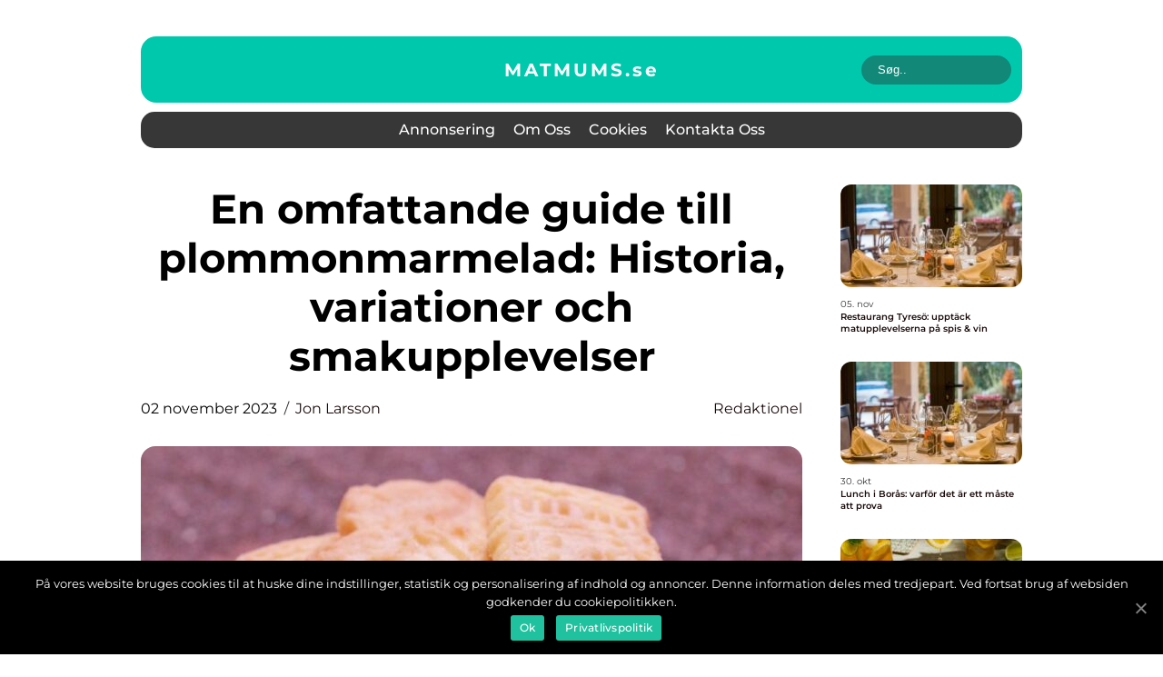

--- FILE ---
content_type: text/html; charset=UTF-8
request_url: https://matmums.se/en-omfattande-guide-till-plommonmarmelad-historia-variationer-och-smakupplevelser/
body_size: 13754
content:
<!doctype html>
<html lang="sv-SE">
<head>
    <meta charset="UTF-8">
    <meta name="viewport" content="width=device-width, initial-scale=1">

    <link rel="apple-touch-icon" sizes="180x180" href="https://matmums.se/wp-content/themes/klikko6_e_04_06_2025/dest/images/favicon.png">
    <link rel="icon" type="image/png" sizes="32x32" href="https://matmums.se/wp-content/themes/klikko6_e_04_06_2025/dest/images/favicon.png">
    <link rel="icon" type="image/png" sizes="16x16" href="https://matmums.se/wp-content/themes/klikko6_e_04_06_2025/dest/images/favicon.png">
    <link href="https://matmums.se/wp-content/themes/klikko6_e_04_06_2025/dest/fonts/fonts.css" rel="stylesheet">
            <title>En omfattande guide till plommonmarmelad: Historia, variationer och smakupplevelser</title>
    <meta name='robots' content='index, follow' />
	<style>img:is([sizes="auto" i], [sizes^="auto," i]) { contain-intrinsic-size: 3000px 1500px }</style>
	
	<!-- This site is optimized with the Yoast SEO plugin v25.3.1 - https://yoast.com/wordpress/plugins/seo/ -->
	<meta name="description" content="Utforska plommonmarmeladens olika typer, smaker och konsistenser i denna omfattande guide. Lär dig historien bakom denna läckra sylt och upptäck hur den skiljer sig åt. För mat- och dryckesentusiaster finns här kvantitativa mätningar, recept och tips för att ta din matlagning till nya höjder. Låt plommonmarmeladen tillfredsställa dina smaklökar och lägg till en extra touch av sötma i dina favoritrecept." />
	<link rel="canonical" href="https://matmums.se/en-omfattande-guide-till-plommonmarmelad-historia-variationer-och-smakupplevelser/" />
	<meta property="og:locale" content="sv_SE" />
	<meta property="og:type" content="article" />
	<meta property="og:title" content="Plommonmarmelad: En omfattande guide till historia, variationer och smakupplevelser" />
	<meta property="og:description" content="Utforska plommonmarmeladens olika typer, smaker och konsistenser i denna omfattande guide. Lär dig historien bakom denna läckra sylt och upptäck hur den skiljer sig åt. För mat- och dryckesentusiaster finns här kvantitativa mätningar, recept och tips för att ta din matlagning till nya höjder. Låt plommonmarmeladen tillfredsställa dina smaklökar och lägg till en extra touch av sötma i dina favoritrecept." />
	<meta property="og:url" content="https://matmums.se/en-omfattande-guide-till-plommonmarmelad-historia-variationer-och-smakupplevelser/" />
	<meta property="og:site_name" content="Matmums | Recept och inspiration för matälskare" />
	<meta property="article:published_time" content="2023-11-02T03:46:39+00:00" />
	<meta property="article:modified_time" content="2025-08-25T10:32:26+00:00" />
	<meta property="og:image" content="https://matmums.se/wp-content/uploads/2023/11/pixabay-1713033.jpeg" />
	<meta property="og:image:width" content="1000" />
	<meta property="og:image:height" content="643" />
	<meta property="og:image:type" content="image/jpeg" />
	<meta name="author" content="Jon Larsson" />
	<meta name="twitter:card" content="summary_large_image" />
	<script type="application/ld+json" class="yoast-schema-graph">{"@context":"https://schema.org","@graph":[{"@type":"WebPage","@id":"https://matmums.se/en-omfattande-guide-till-plommonmarmelad-historia-variationer-och-smakupplevelser/","url":"https://matmums.se/en-omfattande-guide-till-plommonmarmelad-historia-variationer-och-smakupplevelser/","name":"Plommonmarmelad: En omfattande guide till historia, variationer och smakupplevelser","isPartOf":{"@id":"https://matmums.se/#website"},"primaryImageOfPage":{"@id":"https://matmums.se/en-omfattande-guide-till-plommonmarmelad-historia-variationer-och-smakupplevelser/#primaryimage"},"image":{"@id":"https://matmums.se/en-omfattande-guide-till-plommonmarmelad-historia-variationer-och-smakupplevelser/#primaryimage"},"thumbnailUrl":"https://matmums.se/wp-content/uploads/2023/11/pixabay-1713033.jpeg","datePublished":"2023-11-02T03:46:39+00:00","dateModified":"2025-08-25T10:32:26+00:00","author":{"@id":"https://matmums.se/#/schema/person/35cd92cddd2a9b5f443f65c6841a1638"},"description":"Utforska plommonmarmeladens olika typer, smaker och konsistenser i denna omfattande guide. Lär dig historien bakom denna läckra sylt och upptäck hur den skiljer sig åt. För mat- och dryckesentusiaster finns här kvantitativa mätningar, recept och tips för att ta din matlagning till nya höjder. Låt plommonmarmeladen tillfredsställa dina smaklökar och lägg till en extra touch av sötma i dina favoritrecept.","breadcrumb":{"@id":"https://matmums.se/en-omfattande-guide-till-plommonmarmelad-historia-variationer-och-smakupplevelser/#breadcrumb"},"inLanguage":"sv-SE","potentialAction":[{"@type":"ReadAction","target":["https://matmums.se/en-omfattande-guide-till-plommonmarmelad-historia-variationer-och-smakupplevelser/"]}]},{"@type":"ImageObject","inLanguage":"sv-SE","@id":"https://matmums.se/en-omfattande-guide-till-plommonmarmelad-historia-variationer-och-smakupplevelser/#primaryimage","url":"https://matmums.se/wp-content/uploads/2023/11/pixabay-1713033.jpeg","contentUrl":"https://matmums.se/wp-content/uploads/2023/11/pixabay-1713033.jpeg","width":1000,"height":643},{"@type":"BreadcrumbList","@id":"https://matmums.se/en-omfattande-guide-till-plommonmarmelad-historia-variationer-och-smakupplevelser/#breadcrumb","itemListElement":[{"@type":"ListItem","position":1,"name":"Hem","item":"https://matmums.se/"},{"@type":"ListItem","position":2,"name":"En omfattande guide till plommonmarmelad: Historia, variationer och smakupplevelser"}]},{"@type":"WebSite","@id":"https://matmums.se/#website","url":"https://matmums.se/","name":"Matmums | Recept och inspiration för matälskare","description":"Matmums bjuder på en härlig mix av recept och inspiration för matälskare. Hitta nya favoriter att laga och äta.","potentialAction":[{"@type":"SearchAction","target":{"@type":"EntryPoint","urlTemplate":"https://matmums.se/?s={search_term_string}"},"query-input":{"@type":"PropertyValueSpecification","valueRequired":true,"valueName":"search_term_string"}}],"inLanguage":"sv-SE"},{"@type":"Person","@id":"https://matmums.se/#/schema/person/35cd92cddd2a9b5f443f65c6841a1638","name":"Jon Larsson","image":{"@type":"ImageObject","inLanguage":"sv-SE","@id":"https://matmums.se/#/schema/person/image/","url":"https://secure.gravatar.com/avatar/442767371d6e0d6f685c65723e33166bcb4ab358858ba655601faf5e5294f5c6?s=96&d=mm&r=g","contentUrl":"https://secure.gravatar.com/avatar/442767371d6e0d6f685c65723e33166bcb4ab358858ba655601faf5e5294f5c6?s=96&d=mm&r=g","caption":"Jon Larsson"},"url":"https://matmums.se/author/jon_larsson/"}]}</script>
	<!-- / Yoast SEO plugin. -->


<link rel="alternate" type="application/rss+xml" title="Matmums | Recept och inspiration för matälskare &raquo; Kommentarsflöde för En omfattande guide till plommonmarmelad: Historia, variationer och smakupplevelser" href="https://matmums.se/en-omfattande-guide-till-plommonmarmelad-historia-variationer-och-smakupplevelser/feed/" />
<script type="text/javascript">
/* <![CDATA[ */
window._wpemojiSettings = {"baseUrl":"https:\/\/s.w.org\/images\/core\/emoji\/16.0.1\/72x72\/","ext":".png","svgUrl":"https:\/\/s.w.org\/images\/core\/emoji\/16.0.1\/svg\/","svgExt":".svg","source":{"concatemoji":"https:\/\/matmums.se\/wp-includes\/js\/wp-emoji-release.min.js?ver=6.8.3"}};
/*! This file is auto-generated */
!function(s,n){var o,i,e;function c(e){try{var t={supportTests:e,timestamp:(new Date).valueOf()};sessionStorage.setItem(o,JSON.stringify(t))}catch(e){}}function p(e,t,n){e.clearRect(0,0,e.canvas.width,e.canvas.height),e.fillText(t,0,0);var t=new Uint32Array(e.getImageData(0,0,e.canvas.width,e.canvas.height).data),a=(e.clearRect(0,0,e.canvas.width,e.canvas.height),e.fillText(n,0,0),new Uint32Array(e.getImageData(0,0,e.canvas.width,e.canvas.height).data));return t.every(function(e,t){return e===a[t]})}function u(e,t){e.clearRect(0,0,e.canvas.width,e.canvas.height),e.fillText(t,0,0);for(var n=e.getImageData(16,16,1,1),a=0;a<n.data.length;a++)if(0!==n.data[a])return!1;return!0}function f(e,t,n,a){switch(t){case"flag":return n(e,"\ud83c\udff3\ufe0f\u200d\u26a7\ufe0f","\ud83c\udff3\ufe0f\u200b\u26a7\ufe0f")?!1:!n(e,"\ud83c\udde8\ud83c\uddf6","\ud83c\udde8\u200b\ud83c\uddf6")&&!n(e,"\ud83c\udff4\udb40\udc67\udb40\udc62\udb40\udc65\udb40\udc6e\udb40\udc67\udb40\udc7f","\ud83c\udff4\u200b\udb40\udc67\u200b\udb40\udc62\u200b\udb40\udc65\u200b\udb40\udc6e\u200b\udb40\udc67\u200b\udb40\udc7f");case"emoji":return!a(e,"\ud83e\udedf")}return!1}function g(e,t,n,a){var r="undefined"!=typeof WorkerGlobalScope&&self instanceof WorkerGlobalScope?new OffscreenCanvas(300,150):s.createElement("canvas"),o=r.getContext("2d",{willReadFrequently:!0}),i=(o.textBaseline="top",o.font="600 32px Arial",{});return e.forEach(function(e){i[e]=t(o,e,n,a)}),i}function t(e){var t=s.createElement("script");t.src=e,t.defer=!0,s.head.appendChild(t)}"undefined"!=typeof Promise&&(o="wpEmojiSettingsSupports",i=["flag","emoji"],n.supports={everything:!0,everythingExceptFlag:!0},e=new Promise(function(e){s.addEventListener("DOMContentLoaded",e,{once:!0})}),new Promise(function(t){var n=function(){try{var e=JSON.parse(sessionStorage.getItem(o));if("object"==typeof e&&"number"==typeof e.timestamp&&(new Date).valueOf()<e.timestamp+604800&&"object"==typeof e.supportTests)return e.supportTests}catch(e){}return null}();if(!n){if("undefined"!=typeof Worker&&"undefined"!=typeof OffscreenCanvas&&"undefined"!=typeof URL&&URL.createObjectURL&&"undefined"!=typeof Blob)try{var e="postMessage("+g.toString()+"("+[JSON.stringify(i),f.toString(),p.toString(),u.toString()].join(",")+"));",a=new Blob([e],{type:"text/javascript"}),r=new Worker(URL.createObjectURL(a),{name:"wpTestEmojiSupports"});return void(r.onmessage=function(e){c(n=e.data),r.terminate(),t(n)})}catch(e){}c(n=g(i,f,p,u))}t(n)}).then(function(e){for(var t in e)n.supports[t]=e[t],n.supports.everything=n.supports.everything&&n.supports[t],"flag"!==t&&(n.supports.everythingExceptFlag=n.supports.everythingExceptFlag&&n.supports[t]);n.supports.everythingExceptFlag=n.supports.everythingExceptFlag&&!n.supports.flag,n.DOMReady=!1,n.readyCallback=function(){n.DOMReady=!0}}).then(function(){return e}).then(function(){var e;n.supports.everything||(n.readyCallback(),(e=n.source||{}).concatemoji?t(e.concatemoji):e.wpemoji&&e.twemoji&&(t(e.twemoji),t(e.wpemoji)))}))}((window,document),window._wpemojiSettings);
/* ]]> */
</script>
<style id='wp-emoji-styles-inline-css' type='text/css'>

	img.wp-smiley, img.emoji {
		display: inline !important;
		border: none !important;
		box-shadow: none !important;
		height: 1em !important;
		width: 1em !important;
		margin: 0 0.07em !important;
		vertical-align: -0.1em !important;
		background: none !important;
		padding: 0 !important;
	}
</style>
<link rel='stylesheet' id='wp-block-library-css' href='https://matmums.se/wp-includes/css/dist/block-library/style.min.css?ver=6.8.3' type='text/css' media='all' />
<style id='classic-theme-styles-inline-css' type='text/css'>
/*! This file is auto-generated */
.wp-block-button__link{color:#fff;background-color:#32373c;border-radius:9999px;box-shadow:none;text-decoration:none;padding:calc(.667em + 2px) calc(1.333em + 2px);font-size:1.125em}.wp-block-file__button{background:#32373c;color:#fff;text-decoration:none}
</style>
<style id='global-styles-inline-css' type='text/css'>
:root{--wp--preset--aspect-ratio--square: 1;--wp--preset--aspect-ratio--4-3: 4/3;--wp--preset--aspect-ratio--3-4: 3/4;--wp--preset--aspect-ratio--3-2: 3/2;--wp--preset--aspect-ratio--2-3: 2/3;--wp--preset--aspect-ratio--16-9: 16/9;--wp--preset--aspect-ratio--9-16: 9/16;--wp--preset--color--black: #000000;--wp--preset--color--cyan-bluish-gray: #abb8c3;--wp--preset--color--white: #ffffff;--wp--preset--color--pale-pink: #f78da7;--wp--preset--color--vivid-red: #cf2e2e;--wp--preset--color--luminous-vivid-orange: #ff6900;--wp--preset--color--luminous-vivid-amber: #fcb900;--wp--preset--color--light-green-cyan: #7bdcb5;--wp--preset--color--vivid-green-cyan: #00d084;--wp--preset--color--pale-cyan-blue: #8ed1fc;--wp--preset--color--vivid-cyan-blue: #0693e3;--wp--preset--color--vivid-purple: #9b51e0;--wp--preset--gradient--vivid-cyan-blue-to-vivid-purple: linear-gradient(135deg,rgba(6,147,227,1) 0%,rgb(155,81,224) 100%);--wp--preset--gradient--light-green-cyan-to-vivid-green-cyan: linear-gradient(135deg,rgb(122,220,180) 0%,rgb(0,208,130) 100%);--wp--preset--gradient--luminous-vivid-amber-to-luminous-vivid-orange: linear-gradient(135deg,rgba(252,185,0,1) 0%,rgba(255,105,0,1) 100%);--wp--preset--gradient--luminous-vivid-orange-to-vivid-red: linear-gradient(135deg,rgba(255,105,0,1) 0%,rgb(207,46,46) 100%);--wp--preset--gradient--very-light-gray-to-cyan-bluish-gray: linear-gradient(135deg,rgb(238,238,238) 0%,rgb(169,184,195) 100%);--wp--preset--gradient--cool-to-warm-spectrum: linear-gradient(135deg,rgb(74,234,220) 0%,rgb(151,120,209) 20%,rgb(207,42,186) 40%,rgb(238,44,130) 60%,rgb(251,105,98) 80%,rgb(254,248,76) 100%);--wp--preset--gradient--blush-light-purple: linear-gradient(135deg,rgb(255,206,236) 0%,rgb(152,150,240) 100%);--wp--preset--gradient--blush-bordeaux: linear-gradient(135deg,rgb(254,205,165) 0%,rgb(254,45,45) 50%,rgb(107,0,62) 100%);--wp--preset--gradient--luminous-dusk: linear-gradient(135deg,rgb(255,203,112) 0%,rgb(199,81,192) 50%,rgb(65,88,208) 100%);--wp--preset--gradient--pale-ocean: linear-gradient(135deg,rgb(255,245,203) 0%,rgb(182,227,212) 50%,rgb(51,167,181) 100%);--wp--preset--gradient--electric-grass: linear-gradient(135deg,rgb(202,248,128) 0%,rgb(113,206,126) 100%);--wp--preset--gradient--midnight: linear-gradient(135deg,rgb(2,3,129) 0%,rgb(40,116,252) 100%);--wp--preset--font-size--small: 13px;--wp--preset--font-size--medium: 20px;--wp--preset--font-size--large: 36px;--wp--preset--font-size--x-large: 42px;--wp--preset--spacing--20: 0.44rem;--wp--preset--spacing--30: 0.67rem;--wp--preset--spacing--40: 1rem;--wp--preset--spacing--50: 1.5rem;--wp--preset--spacing--60: 2.25rem;--wp--preset--spacing--70: 3.38rem;--wp--preset--spacing--80: 5.06rem;--wp--preset--shadow--natural: 6px 6px 9px rgba(0, 0, 0, 0.2);--wp--preset--shadow--deep: 12px 12px 50px rgba(0, 0, 0, 0.4);--wp--preset--shadow--sharp: 6px 6px 0px rgba(0, 0, 0, 0.2);--wp--preset--shadow--outlined: 6px 6px 0px -3px rgba(255, 255, 255, 1), 6px 6px rgba(0, 0, 0, 1);--wp--preset--shadow--crisp: 6px 6px 0px rgba(0, 0, 0, 1);}:where(.is-layout-flex){gap: 0.5em;}:where(.is-layout-grid){gap: 0.5em;}body .is-layout-flex{display: flex;}.is-layout-flex{flex-wrap: wrap;align-items: center;}.is-layout-flex > :is(*, div){margin: 0;}body .is-layout-grid{display: grid;}.is-layout-grid > :is(*, div){margin: 0;}:where(.wp-block-columns.is-layout-flex){gap: 2em;}:where(.wp-block-columns.is-layout-grid){gap: 2em;}:where(.wp-block-post-template.is-layout-flex){gap: 1.25em;}:where(.wp-block-post-template.is-layout-grid){gap: 1.25em;}.has-black-color{color: var(--wp--preset--color--black) !important;}.has-cyan-bluish-gray-color{color: var(--wp--preset--color--cyan-bluish-gray) !important;}.has-white-color{color: var(--wp--preset--color--white) !important;}.has-pale-pink-color{color: var(--wp--preset--color--pale-pink) !important;}.has-vivid-red-color{color: var(--wp--preset--color--vivid-red) !important;}.has-luminous-vivid-orange-color{color: var(--wp--preset--color--luminous-vivid-orange) !important;}.has-luminous-vivid-amber-color{color: var(--wp--preset--color--luminous-vivid-amber) !important;}.has-light-green-cyan-color{color: var(--wp--preset--color--light-green-cyan) !important;}.has-vivid-green-cyan-color{color: var(--wp--preset--color--vivid-green-cyan) !important;}.has-pale-cyan-blue-color{color: var(--wp--preset--color--pale-cyan-blue) !important;}.has-vivid-cyan-blue-color{color: var(--wp--preset--color--vivid-cyan-blue) !important;}.has-vivid-purple-color{color: var(--wp--preset--color--vivid-purple) !important;}.has-black-background-color{background-color: var(--wp--preset--color--black) !important;}.has-cyan-bluish-gray-background-color{background-color: var(--wp--preset--color--cyan-bluish-gray) !important;}.has-white-background-color{background-color: var(--wp--preset--color--white) !important;}.has-pale-pink-background-color{background-color: var(--wp--preset--color--pale-pink) !important;}.has-vivid-red-background-color{background-color: var(--wp--preset--color--vivid-red) !important;}.has-luminous-vivid-orange-background-color{background-color: var(--wp--preset--color--luminous-vivid-orange) !important;}.has-luminous-vivid-amber-background-color{background-color: var(--wp--preset--color--luminous-vivid-amber) !important;}.has-light-green-cyan-background-color{background-color: var(--wp--preset--color--light-green-cyan) !important;}.has-vivid-green-cyan-background-color{background-color: var(--wp--preset--color--vivid-green-cyan) !important;}.has-pale-cyan-blue-background-color{background-color: var(--wp--preset--color--pale-cyan-blue) !important;}.has-vivid-cyan-blue-background-color{background-color: var(--wp--preset--color--vivid-cyan-blue) !important;}.has-vivid-purple-background-color{background-color: var(--wp--preset--color--vivid-purple) !important;}.has-black-border-color{border-color: var(--wp--preset--color--black) !important;}.has-cyan-bluish-gray-border-color{border-color: var(--wp--preset--color--cyan-bluish-gray) !important;}.has-white-border-color{border-color: var(--wp--preset--color--white) !important;}.has-pale-pink-border-color{border-color: var(--wp--preset--color--pale-pink) !important;}.has-vivid-red-border-color{border-color: var(--wp--preset--color--vivid-red) !important;}.has-luminous-vivid-orange-border-color{border-color: var(--wp--preset--color--luminous-vivid-orange) !important;}.has-luminous-vivid-amber-border-color{border-color: var(--wp--preset--color--luminous-vivid-amber) !important;}.has-light-green-cyan-border-color{border-color: var(--wp--preset--color--light-green-cyan) !important;}.has-vivid-green-cyan-border-color{border-color: var(--wp--preset--color--vivid-green-cyan) !important;}.has-pale-cyan-blue-border-color{border-color: var(--wp--preset--color--pale-cyan-blue) !important;}.has-vivid-cyan-blue-border-color{border-color: var(--wp--preset--color--vivid-cyan-blue) !important;}.has-vivid-purple-border-color{border-color: var(--wp--preset--color--vivid-purple) !important;}.has-vivid-cyan-blue-to-vivid-purple-gradient-background{background: var(--wp--preset--gradient--vivid-cyan-blue-to-vivid-purple) !important;}.has-light-green-cyan-to-vivid-green-cyan-gradient-background{background: var(--wp--preset--gradient--light-green-cyan-to-vivid-green-cyan) !important;}.has-luminous-vivid-amber-to-luminous-vivid-orange-gradient-background{background: var(--wp--preset--gradient--luminous-vivid-amber-to-luminous-vivid-orange) !important;}.has-luminous-vivid-orange-to-vivid-red-gradient-background{background: var(--wp--preset--gradient--luminous-vivid-orange-to-vivid-red) !important;}.has-very-light-gray-to-cyan-bluish-gray-gradient-background{background: var(--wp--preset--gradient--very-light-gray-to-cyan-bluish-gray) !important;}.has-cool-to-warm-spectrum-gradient-background{background: var(--wp--preset--gradient--cool-to-warm-spectrum) !important;}.has-blush-light-purple-gradient-background{background: var(--wp--preset--gradient--blush-light-purple) !important;}.has-blush-bordeaux-gradient-background{background: var(--wp--preset--gradient--blush-bordeaux) !important;}.has-luminous-dusk-gradient-background{background: var(--wp--preset--gradient--luminous-dusk) !important;}.has-pale-ocean-gradient-background{background: var(--wp--preset--gradient--pale-ocean) !important;}.has-electric-grass-gradient-background{background: var(--wp--preset--gradient--electric-grass) !important;}.has-midnight-gradient-background{background: var(--wp--preset--gradient--midnight) !important;}.has-small-font-size{font-size: var(--wp--preset--font-size--small) !important;}.has-medium-font-size{font-size: var(--wp--preset--font-size--medium) !important;}.has-large-font-size{font-size: var(--wp--preset--font-size--large) !important;}.has-x-large-font-size{font-size: var(--wp--preset--font-size--x-large) !important;}
:where(.wp-block-post-template.is-layout-flex){gap: 1.25em;}:where(.wp-block-post-template.is-layout-grid){gap: 1.25em;}
:where(.wp-block-columns.is-layout-flex){gap: 2em;}:where(.wp-block-columns.is-layout-grid){gap: 2em;}
:root :where(.wp-block-pullquote){font-size: 1.5em;line-height: 1.6;}
</style>
<link rel='stylesheet' id='theme-a-style-css' href='https://matmums.se/wp-content/themes/klikko6_e_04_06_2025/style.css?ver=6.8.3' type='text/css' media='all' />
<link rel='stylesheet' id='main-style-css' href='https://matmums.se/wp-content/themes/klikko6_e_04_06_2025/dest/css/app.css?ver=6.8.3' type='text/css' media='all' />
<link rel='stylesheet' id='owl-carousel-css' href='https://matmums.se/wp-content/themes/klikko6_e_04_06_2025/dest/css/owl.carousel.min.css?ver=1762540640' type='text/css' media='all' />
<script type="text/javascript" src="https://matmums.se/wp-includes/js/jquery/jquery.min.js?ver=3.7.1" id="jquery-core-js"></script>
<script type="text/javascript" src="https://matmums.se/wp-includes/js/jquery/jquery-migrate.min.js?ver=3.4.1" id="jquery-migrate-js"></script>
<link rel="https://api.w.org/" href="https://matmums.se/wp-json/" /><link rel="alternate" title="JSON" type="application/json" href="https://matmums.se/wp-json/wp/v2/posts/489" /><link rel="EditURI" type="application/rsd+xml" title="RSD" href="https://matmums.se/xmlrpc.php?rsd" />
<meta name="generator" content="WordPress 6.8.3" />
<link rel='shortlink' href='https://matmums.se/?p=489' />
<link rel="alternate" title="oEmbed (JSON)" type="application/json+oembed" href="https://matmums.se/wp-json/oembed/1.0/embed?url=https%3A%2F%2Fmatmums.se%2Fen-omfattande-guide-till-plommonmarmelad-historia-variationer-och-smakupplevelser%2F" />
<link rel="alternate" title="oEmbed (XML)" type="text/xml+oembed" href="https://matmums.se/wp-json/oembed/1.0/embed?url=https%3A%2F%2Fmatmums.se%2Fen-omfattande-guide-till-plommonmarmelad-historia-variationer-och-smakupplevelser%2F&#038;format=xml" />
<script type="text/javascript">var ajaxurl = "https://matmums.se/wp-admin/admin-ajax.php";</script>
    <script type="application/ld+json">
        {
          "@context": "https://schema.org",
          "@type": "NewsArticle",
          "mainEntityOfPage": {
            "@type": "WebPage",
            "@id": "https://matmums.se/en-omfattande-guide-till-plommonmarmelad-historia-variationer-och-smakupplevelser/"
          },
          "headline": "En omfattande guide till plommonmarmelad: Historia, variationer och smakupplevelser",
          "image": "https://matmums.se/wp-content/uploads/2023/11/pixabay-1713033.jpeg",
          "datePublished": "2023-11-02T04:46:39+01:00",
          "dateModified":  "2025-08-25T12:32:26+02:00",
          "author": {
            "@type": "Person",
            "name": "Jon Larsson"
          },
          "publisher": {
             "@type": "Organization",
             "name": "Matmums | Recept och inspiration för matälskare",
             "logo": {
                "@type": "ImageObject",
                "url": "https://matmums.se/wp-content/themes/klikko6_e_04_06_2025/dest/images/favicon.png"
             }
          }
        }
    </script>

    </head>

<body class="wp-singular post-template-default single single-post postid-489 single-format-standard wp-theme-klikko6_e_04_06_2025">
<main>
    <div class="ec-top-banner">
        <div id="HeaderWideBanner970" class="ec-banner ec-wide-banner"></div>    </div>
    <div class="ec-main-wrapper">
        <div class="ec-left-banner-block">
            <div id="LeftSidebarScrollBanner300" class="ec-banner"></div>        </div>
        <div class="ec-section-body">
            <header class="ec-header-block">
                <div class="ec-max-width-content ec-container-fluid">
                    <div class="ec-header-top">
                        <a href="https://matmums.se" class="ec-header-logo">
                            <span class="ec-site-name">
                                matmums.<span>se</span>                            </span>
                        </a>
                        <form class="ec-search-form" method="get" action="https://matmums.se/">
                            <input class="ec-search-form__input" placeholder="Søg.." type="search" value="" name="s">
                            <input class="ec-search-form__submit" type="submit" value="">
                        </form>
                    </div>
                    <div class="ec-header-block__wrapper">
                        <div id="ec-burger-nav" class="ec-nav__burger">
                            <i class="ec-burger-item"></i>
                            <i class="ec-burger-item"></i>
                            <i class="ec-burger-item"></i>
                            <div class="ec-burger-name">
                                Menu                            </div>
                        </div>

                        <form class="ec-search-form" method="get" action="https://matmums.se/">
                            <input class="ec-search-form__input" placeholder="Søg.." type="search" value="" name="s">
                            <input class="ec-search-form__submit" type="submit" value="">
                        </form>

                        <div class="ec-header-nav">
                            <div class="menu-klikko-main-menu-container"><ul id="menu-klikko-main-menu" class="menu"><li id="menu-item-722" class="menu-item menu-item-type-post_type menu-item-object-page menu-item-722"><a href="https://matmums.se/annonsering/">Annonsering</a></li>
<li id="menu-item-723" class="menu-item menu-item-type-post_type menu-item-object-page menu-item-723"><a href="https://matmums.se/om-oss/">Om oss</a></li>
<li id="menu-item-724" class="menu-item menu-item-type-post_type menu-item-object-page menu-item-privacy-policy menu-item-724"><a rel="privacy-policy" href="https://matmums.se/cookies/">Cookies</a></li>
<li id="menu-item-725" class="menu-item menu-item-type-post_type menu-item-object-page menu-item-725"><a href="https://matmums.se/kontakta-oss/">Kontakta oss</a></li>
</ul></div>
                            <div class="ec-header-nav__close">
                                <span></span>
                                <span></span>
                            </div>
                        </div>
                    </div>
                </div>
            </header>

    <div class="ec-single-blog">
        <section class="ec-main-content">
            <div class="ec-main-block">
                <div class="ec-hero-content">
                    <h1>En omfattande guide till plommonmarmelad: Historia, variationer och smakupplevelser</h1>
                                        <div class="ec-card-info">
                        <div class="ec-card-date">
                            02 november 2023                        </div>
                        <div class="ec-card-author">
                            <a href="https://matmums.se/author/jon_larsson/">Jon Larsson</a>                        </div>
                                                    <div class="ec-card-categories">
                                <a href="https://matmums.se/category/redaktionel/" rel="tag">redaktionel</a>                            </div>
                                            </div>
                                            <div class="ec-main-content__image">
                            <img width="728" height="496" src="https://matmums.se/wp-content/uploads/2023/11/pixabay-1713033-728x496.jpeg" class="attachment-front-large size-front-large" alt="" decoding="async" fetchpriority="high" />                        </div>
                                                            <div class="ec-main-content__text">
                        <h2>En omfattande guide till plommonmarmelad: Historia, variationer och smakupplevelser</h2>
<h2>Inledning:</h2>
<p>
                         <picture><source srcset="https://wsnonline.dk/storage/image-gallery-images/pixabay-2899708.webp" type="image/webp"><source srcset="https://wsnonline.dk/storage/image-gallery-images/pixabay-2899708.webp" type="image/jpeg"><img decoding="async" style="max-width: 400px!important; height: auto!important;display: block!important; margin-left: auto!important; margin-right: auto!important;" src="https://wsnonline.dk/storage/image-gallery-images/pixabay-2899708.jpeg" alt="Delicacy food">
                         </picture></p>
<p>Plommonmarmelad är en läcker och söt sylt som tillverkas av mogna och saftiga plommon. Marmeladen har en rik historia och är populär över hela världen. I denna artikel kommer vi att utforska plommonmarmeladens olika aspekter, inklusive dess typer, kvantitativa mätningar och historiska för- och nackdelar. Vi tar dig med på en kulinarisk resa genom plommonmarmeladens olika smaker och berättar om dess popularitet bland mat- och dryckesentusiaster.</p>
<h2>En övergripande, grundlig översikt över plommonmarmelad</h2>
<p>Plommonmarmelad är en sylt som tillverkas genom att koka plommon tillsammans med socker och ibland citronsaft tills den når en tjock konsistens. Den används ofta som pålägg på bröd, i bakverk eller som en extra smaksättning i matlagning. Färska plommon av olika sorter, såsom Mirabelles, Reine Claudes och Krikon är vanliga ingredienser i denna läckra marmelad.</p>
<h2>En omfattande presentation av plommonmarmelad</h2>
<p>Plommonmarmelad kommer i olika typer, var och en med sin unika smak och konsistens. Några populära typer inkluderar:</p>
<p>1. Klassisk plommonmarmelad: Med en söt och fyllig smak är denna traditionella marmelad perfekt för frukost eller som ett generöst lager mellan scones eller pannkakor.</p>
<p>2. Kryddad plommonmarmelad: Genom att tillsätta kryddor som kanel, ingefära och kryddnejlika ger denna variant en extra dimension av smak. Den passar särskilt bra till söta bakverk och ostbrickor.</p>
<p>3. Plommon- och vaniljmarmelad: Med sin milda vaniljsmak och plommonsötma är denna marmelad populär både som pålägg och som smaksättning för glass eller yoghurt.</p>
<h2>Kvantitativa mätningar om plommonmarmelad</h2>
<p>Kvantitativa mätningar spelar en viktig roll när man tillverkar plommonmarmelad av hög kvalitet. För att uppnå den perfekta konsistensen bör man förhålla sig till en del plommon, en del socker och en del citronsaft. Det rekommenderas att använda en kökstermometer för att säkerställa att marmeladen kokas tillräckligt länge för att binda ordentligt. En optimal koktemperatur ligger vanligtvis mellan 104 och 106 grader Celsius.</p>
<p>En diskussion om hur olika plommonmarmelader skiljer sig från varandra</p>
<p>De olika typerna av plommonmarmelad skiljer sig i smak, konsistens och användningsområden. Klassisk plommonmarmelad har en intensiv och naturlig sötma medan kryddad plommonmarmelad ger en kryddig dimension till smaken. Plommon- och vaniljmarmelad ger en mildare och krämigare upplevelse.</p>
<p>I fråga om konsistens kan klassisk plommonmarmelad vara något tjockare än de andra typerna medan plommon- och vaniljmarmelad kan vara något lösare. Dessa skillnader gör att de olika marmeladerna passar olika bra till olika tillfällen och recept.</p>
<p>En historisk genomgång av för- och nackdelar med olika plommonmarmelader</p>
<p>Den traditionella plommonmarmeladen har en lång historia och har varit älskad av många generationer. Dess naturliga sötma och fruktiga smak gör den till ett populärt val. Å andra sidan kan vissa föredra kryddad plommonmarmelad för sin aromatiska smak och sälta från kryddorna. Plommon- och vaniljmarmelad lockar med sin krämighet och milda vaniljsmak. Valet av vilken marmelad som passar bäst beror på individuella smakpreferenser och användningsområden.</p>
<h2>Avslutning:</h2>
<p>Plommonmarmelad är en sylt med en djup och rik historia och kommer i olika smaker och konsistenser. Dess mångsidighet och användbarhet gör den till en favorit bland mat- och dryckesentusiaster. Prova olika typer av plommonmarmelad och upptäck vilken som passar dig bäst. Utforska också olika recept och användningsområden för att ta din matlagning till nya höjder.</p>
<p><span style="width:560px;height:315px;display:block;margin:20px auto 40px;" class="fx-youtube-iframe-box"><br />
                                <iframe style="display:block;margin:auto;border: unset;" width="560" height="315" src="https://www.youtube.com/embed/nZ3Zc1DJOgY"
                                            title="Delicacy food" frameborder="0"
                                            allow="accelerometer; autoplay; clipboard-write; encrypted-media; gyroscope; picture-in-picture; web-share" allowfullscreen><br />
                                </iframe><br />
                            </span></p>
<p>Med denna omfattande guide har du nu en djupare förståelse för plommonmarmeladens olika dimensioner. Vare sig du är en erfaren kock eller en matälskare som gillar att prova nya smaker, så är plommonmarmelad en spännande ingrediens att utforska. Njut av dess söta och fruktiga smak och låt den ta dig med på en resa i smakens värld.</p>
<div class="schema-faq-wrapper">
<h2 style="text-align: center; margin-bottom: 20px;"><span style="border: 1px solid black; padding: 10px 50px;">FAQ</span><br />
		</h2>
<div itemscope itemtype="https://schema.org/FAQPage" style="border: 1px solid black; padding: 20px;">
<div itemscope itemprop="mainEntity" itemtype="https://schema.org/Question">
<h3><span itemprop="name">Vad är de rekommenderade kvantitativa mätningarna för att göra plommonmarmelad?</span></h3>
<div itemscope itemprop="acceptedAnswer" itemtype="https://schema.org/Answer">
<div itemprop="text">För att göra plommonmarmelad av hög kvalitet rekommenderas det att använda en del plommon, en del socker och en del citronsaft. Det är också rekommenderat att använda en kökstermometer för att säkerställa att marmeladen kokas tillräckligt länge för att binda ordentligt, vilket vanligtvis sker vid en temperatur mellan 104 och 106 grader Celsius.</div>
</p></div>
</p></div>
<div itemscope itemprop="mainEntity" itemtype="https://schema.org/Question">
<h3><span itemprop="name">Vad är plommonmarmelad och hur tillverkas den?</span></h3>
<div itemscope itemprop="acceptedAnswer" itemtype="https://schema.org/Answer">
<div itemprop="text">Plommonmarmelad är en sylt som tillverkas genom att koka plommon tillsammans med socker och ibland citronsaft tills den når en tjock konsistens. Det används oftast som pålägg på bröd, i bakverk eller som en extra smaksättning i matlagning.</div>
</p></div>
</p></div>
<div itemscope itemprop="mainEntity" itemtype="https://schema.org/Question">
<h3><span itemprop="name">Vad är skillnaden mellan olika typer av plommonmarmelad?</span></h3>
<div itemscope itemprop="acceptedAnswer" itemtype="https://schema.org/Answer">
<div itemprop="text">Skillnaden mellan olika typer av plommonmarmelad ligger i smak, konsistens och användningsområden. Klassisk plommonmarmelad har en intensiv och naturlig sötma, kryddad plommonmarmelad ger en kryddig dimension och plommon- och vaniljmarmelad ger en mildare och krämigare upplevelse.</div>
</p></div>
</p></div>
</p></div>
</p></div>
                    </div>
                    
    <div class="ec-section-sitemap">
        <a href="https://matmums.se/sitemap/" class="ec-sitemap-title">
            Läs fler inlägg här        </a>
    </div>

                        <div class="ec-inner-content-banner ec-middle">
    <div id="BodyMiddleWideBanner728" class="ec-banner-m"></div>
    <div id="BodyMiddleMobileBanner320" class="ec-banner-s"></div>
</div>                </div>
                <div class="ec-recent-block">
                    
    <h2 class="ec-more-news">
        Fler nyheter    </h2>

                        <div class="ec-recent-block__wrapper">
                        <div class="ec-recent-block__wrapper__item">
                    <a href="https://matmums.se/restaurang-tyreso-upptack-matupplevelserna-pa-spis-vin/" class="ec-post-thumbnail">
        <img width="174" height="128" src="https://matmums.se/wp-content/uploads/2025/11/677ec1d5b0422-174x128.jpeg" class="attachment-recent-image size-recent-image" alt="" decoding="async" srcset="https://matmums.se/wp-content/uploads/2025/11/677ec1d5b0422-174x128.jpeg 174w, https://matmums.se/wp-content/uploads/2025/11/677ec1d5b0422-436x323.jpeg 436w" sizes="(max-width: 174px) 100vw, 174px" />    </a>
                    <div class="ec-recent-block__wrapper__item__info">
                        <a href="https://matmums.se/restaurang-tyreso-upptack-matupplevelserna-pa-spis-vin/" class="ec-btn ec-yellow">
        05. nov    </a>
                        <a href="https://matmums.se/restaurang-tyreso-upptack-matupplevelserna-pa-spis-vin/">
                        <h3 class="ec-short-title">
                            Restaurang Tyresö: upptäck matupplevelserna på spis & vin                        </h3>
                        <p class="ec-short-snippet">
                            I den natursk&ouml;na staden Tyres&ouml; finns en restaurang som passar alla mat&auml;lskare och som...                        </p>
                    </a>
                </div>
            </div>
                    <div class="ec-recent-block__wrapper__item">
                    <a href="https://matmums.se/lunch-i-boras-varfor-det-ar-ett-maste-att-prova/" class="ec-post-thumbnail">
        <img width="174" height="128" src="https://matmums.se/wp-content/uploads/2025/10/674b79b585642-174x128.jpeg" class="attachment-recent-image size-recent-image" alt="" decoding="async" srcset="https://matmums.se/wp-content/uploads/2025/10/674b79b585642-174x128.jpeg 174w, https://matmums.se/wp-content/uploads/2025/10/674b79b585642-436x323.jpeg 436w" sizes="(max-width: 174px) 100vw, 174px" />    </a>
                    <div class="ec-recent-block__wrapper__item__info">
                        <a href="https://matmums.se/lunch-i-boras-varfor-det-ar-ett-maste-att-prova/" class="ec-btn ec-yellow">
        30. okt    </a>
                        <a href="https://matmums.se/lunch-i-boras-varfor-det-ar-ett-maste-att-prova/">
                        <h3 class="ec-short-title">
                            Lunch i Borås: varför det är ett måste att prova                        </h3>
                        <p class="ec-short-snippet">
                            Att v&auml;lja lunchst&auml;lle i en stad som Bor&aring;s kan vara ett sant n&ouml;je med tanke p&ar...                        </p>
                    </a>
                </div>
            </div>
                    <div class="ec-recent-block__wrapper__item">
                    <a href="https://matmums.se/sa-gor-du-en-fruktig-och-farsk-sommardrink/" class="ec-post-thumbnail">
        <img width="174" height="128" src="https://matmums.se/wp-content/uploads/2025/10/mnkU6aQowCE-174x128.jpeg" class="attachment-recent-image size-recent-image" alt="" decoding="async" srcset="https://matmums.se/wp-content/uploads/2025/10/mnkU6aQowCE-174x128.jpeg 174w, https://matmums.se/wp-content/uploads/2025/10/mnkU6aQowCE-436x323.jpeg 436w" sizes="(max-width: 174px) 100vw, 174px" />    </a>
                    <div class="ec-recent-block__wrapper__item__info">
                        <a href="https://matmums.se/sa-gor-du-en-fruktig-och-farsk-sommardrink/" class="ec-btn ec-yellow">
        08. okt    </a>
                        <a href="https://matmums.se/sa-gor-du-en-fruktig-och-farsk-sommardrink/">
                        <h3 class="ec-short-title">
                            Så gör du en fruktig och färsk sommardrink                        </h3>
                        <p class="ec-short-snippet">
                            Sommarv&auml;rmen lockar ofta till fr&auml;scha och fruktiga drycker som svalkar och piggar upp. En ...                        </p>
                    </a>
                </div>
            </div>
                    <div class="ec-recent-block__wrapper__item">
                    <a href="https://matmums.se/recept-pa-smaskiga-och-nyttiga-energibollar-for-barn/" class="ec-post-thumbnail">
        <img width="174" height="128" src="https://matmums.se/wp-content/uploads/2025/10/pixabay-4931204-174x128.jpeg" class="attachment-recent-image size-recent-image" alt="" decoding="async" srcset="https://matmums.se/wp-content/uploads/2025/10/pixabay-4931204-174x128.jpeg 174w, https://matmums.se/wp-content/uploads/2025/10/pixabay-4931204-436x323.jpeg 436w" sizes="(max-width: 174px) 100vw, 174px" />    </a>
                    <div class="ec-recent-block__wrapper__item__info">
                        <a href="https://matmums.se/recept-pa-smaskiga-och-nyttiga-energibollar-for-barn/" class="ec-btn ec-yellow">
        08. okt    </a>
                        <a href="https://matmums.se/recept-pa-smaskiga-och-nyttiga-energibollar-for-barn/">
                        <h3 class="ec-short-title">
                            Recept på smaskiga och nyttiga energibollar för barn                        </h3>
                        <p class="ec-short-snippet">
                            Att ge barn nyttiga och goda mellanm&aring;l beh&ouml;ver inte vara sv&aring;rt. Energibollar &auml;...                        </p>
                    </a>
                </div>
            </div>
                    <div class="ec-recent-block__wrapper__item">
                    <a href="https://matmums.se/gor-egna-proteinbars-hemma/" class="ec-post-thumbnail">
        <img width="174" height="128" src="https://matmums.se/wp-content/uploads/2025/10/Y-VDI9vQS3M-174x128.jpeg" class="attachment-recent-image size-recent-image" alt="" decoding="async" srcset="https://matmums.se/wp-content/uploads/2025/10/Y-VDI9vQS3M-174x128.jpeg 174w, https://matmums.se/wp-content/uploads/2025/10/Y-VDI9vQS3M-436x323.jpeg 436w" sizes="(max-width: 174px) 100vw, 174px" />    </a>
                    <div class="ec-recent-block__wrapper__item__info">
                        <a href="https://matmums.se/gor-egna-proteinbars-hemma/" class="ec-btn ec-yellow">
        08. okt    </a>
                        <a href="https://matmums.se/gor-egna-proteinbars-hemma/">
                        <h3 class="ec-short-title">
                            Gör egna proteinbars hemma                        </h3>
                        <p class="ec-short-snippet">
                            Att g&ouml;ra egna proteinbars hemma &auml;r b&aring;de enklare och roligare &auml;n m&aring;nga tro...                        </p>
                    </a>
                </div>
            </div>
                    <div class="ec-recent-block__wrapper__item">
                    <a href="https://matmums.se/sa-gor-du-klimatsmarta-matval-varje-dag/" class="ec-post-thumbnail">
        <img width="174" height="128" src="https://matmums.se/wp-content/uploads/2025/10/pixabay-698608-174x128.jpeg" class="attachment-recent-image size-recent-image" alt="" decoding="async" srcset="https://matmums.se/wp-content/uploads/2025/10/pixabay-698608-174x128.jpeg 174w, https://matmums.se/wp-content/uploads/2025/10/pixabay-698608-436x323.jpeg 436w" sizes="(max-width: 174px) 100vw, 174px" />    </a>
                    <div class="ec-recent-block__wrapper__item__info">
                        <a href="https://matmums.se/sa-gor-du-klimatsmarta-matval-varje-dag/" class="ec-btn ec-yellow">
        06. okt    </a>
                        <a href="https://matmums.se/sa-gor-du-klimatsmarta-matval-varje-dag/">
                        <h3 class="ec-short-title">
                            Så gör du klimatsmarta matval varje dag                        </h3>
                        <p class="ec-short-snippet">
                            Att g&ouml;ra klimatsmarta matval beh&ouml;ver inte vara komplicerat. Sm&aring; f&ouml;r&auml;ndring...                        </p>
                    </a>
                </div>
            </div>
                    <div class="ec-recent-block__wrapper__item">
                    <a href="https://matmums.se/en-smakresa-att-besoka-en-spansk-restaurang-i-vasastan/" class="ec-post-thumbnail">
        <img width="174" height="128" src="https://matmums.se/wp-content/uploads/2025/10/MEW5M1WhMQE-174x128.jpeg" class="attachment-recent-image size-recent-image" alt="" decoding="async" srcset="https://matmums.se/wp-content/uploads/2025/10/MEW5M1WhMQE-174x128.jpeg 174w, https://matmums.se/wp-content/uploads/2025/10/MEW5M1WhMQE-436x323.jpeg 436w" sizes="(max-width: 174px) 100vw, 174px" />    </a>
                    <div class="ec-recent-block__wrapper__item__info">
                        <a href="https://matmums.se/en-smakresa-att-besoka-en-spansk-restaurang-i-vasastan/" class="ec-btn ec-yellow">
        04. okt    </a>
                        <a href="https://matmums.se/en-smakresa-att-besoka-en-spansk-restaurang-i-vasastan/">
                        <h3 class="ec-short-title">
                            En smakresa: Att besöka en spansk restaurang i Vasastan                        </h3>
                        <p class="ec-short-snippet">
                            Spanska restauranger har en s&auml;rskild f&ouml;rm&aring;ga att skapa en upplevelse som lockar alla...                        </p>
                    </a>
                </div>
            </div>
                    <div class="ec-recent-block__wrapper__item">
                    <a href="https://matmums.se/upptack-nya-smaker-pa-en-spansk-restaurang-i-stockholm/" class="ec-post-thumbnail">
        <img width="174" height="128" src="https://matmums.se/wp-content/uploads/2025/10/KTqMU3j-Vcw-174x128.jpeg" class="attachment-recent-image size-recent-image" alt="" decoding="async" srcset="https://matmums.se/wp-content/uploads/2025/10/KTqMU3j-Vcw-174x128.jpeg 174w, https://matmums.se/wp-content/uploads/2025/10/KTqMU3j-Vcw-436x323.jpeg 436w" sizes="(max-width: 174px) 100vw, 174px" />    </a>
                    <div class="ec-recent-block__wrapper__item__info">
                        <a href="https://matmums.se/upptack-nya-smaker-pa-en-spansk-restaurang-i-stockholm/" class="ec-btn ec-yellow">
        03. okt    </a>
                        <a href="https://matmums.se/upptack-nya-smaker-pa-en-spansk-restaurang-i-stockholm/">
                        <h3 class="ec-short-title">
                            Upptäck nya smaker på en spansk restaurang i Stockholm                        </h3>
                        <p class="ec-short-snippet">
                            Att hitta en spansk restaurang i Stockholm med autentiska och innovativa smaker kan vara ett verklig...                        </p>
                    </a>
                </div>
            </div>
                    <div class="ec-recent-block__wrapper__item">
                    <a href="https://matmums.se/sa-anvander-du-rester-for-att-minska-matsvinnet/" class="ec-post-thumbnail">
        <img width="174" height="128" src="https://matmums.se/wp-content/uploads/2025/09/pexels-175753-174x128.jpeg" class="attachment-recent-image size-recent-image" alt="" decoding="async" srcset="https://matmums.se/wp-content/uploads/2025/09/pexels-175753-174x128.jpeg 174w, https://matmums.se/wp-content/uploads/2025/09/pexels-175753-436x323.jpeg 436w" sizes="(max-width: 174px) 100vw, 174px" />    </a>
                    <div class="ec-recent-block__wrapper__item__info">
                        <a href="https://matmums.se/sa-anvander-du-rester-for-att-minska-matsvinnet/" class="ec-btn ec-yellow">
        16. sep    </a>
                        <a href="https://matmums.se/sa-anvander-du-rester-for-att-minska-matsvinnet/">
                        <h3 class="ec-short-title">
                            Så använder du rester för att minska matsvinnet                        </h3>
                        <p class="ec-short-snippet">
                            Att sl&auml;nga mat som g&aring;r att &auml;ta &auml;r inte bara sl&ouml;seri med pengar, det p&arin...                        </p>
                    </a>
                </div>
            </div>
                    <div class="ec-recent-block__wrapper__item">
                    <a href="https://matmums.se/varmande-soppor-for-kalla-vinterkvallar/" class="ec-post-thumbnail">
        <img width="174" height="128" src="https://matmums.se/wp-content/uploads/2025/09/pixabay-5726677-174x128.jpeg" class="attachment-recent-image size-recent-image" alt="" decoding="async" srcset="https://matmums.se/wp-content/uploads/2025/09/pixabay-5726677-174x128.jpeg 174w, https://matmums.se/wp-content/uploads/2025/09/pixabay-5726677-436x323.jpeg 436w" sizes="(max-width: 174px) 100vw, 174px" />    </a>
                    <div class="ec-recent-block__wrapper__item__info">
                        <a href="https://matmums.se/varmande-soppor-for-kalla-vinterkvallar/" class="ec-btn ec-yellow">
        15. sep    </a>
                        <a href="https://matmums.se/varmande-soppor-for-kalla-vinterkvallar/">
                        <h3 class="ec-short-title">
                            Värmande soppor för kalla vinterkvällar                        </h3>
                        <p class="ec-short-snippet">
                            N&auml;r vinterkylan biter och kv&auml;llarna blir l&aring;nga finns det f&aring; saker som v&auml;r...                        </p>
                    </a>
                </div>
            </div>
                    <div class="ec-recent-block__wrapper__item">
                    <a href="https://matmums.se/mat-for-att-halla-blodsockret-stabilt/" class="ec-post-thumbnail">
        <img width="174" height="128" src="https://matmums.se/wp-content/uploads/2025/09/pixabay-5904093-174x128.jpeg" class="attachment-recent-image size-recent-image" alt="" decoding="async" srcset="https://matmums.se/wp-content/uploads/2025/09/pixabay-5904093-174x128.jpeg 174w, https://matmums.se/wp-content/uploads/2025/09/pixabay-5904093-436x323.jpeg 436w" sizes="(max-width: 174px) 100vw, 174px" />    </a>
                    <div class="ec-recent-block__wrapper__item__info">
                        <a href="https://matmums.se/mat-for-att-halla-blodsockret-stabilt/" class="ec-btn ec-yellow">
        15. sep    </a>
                        <a href="https://matmums.se/mat-for-att-halla-blodsockret-stabilt/">
                        <h3 class="ec-short-title">
                            Mat för att hålla blodsockret stabilt                        </h3>
                        <p class="ec-short-snippet">
                            Att h&aring;lla blodsockret stabilt &auml;r viktigt f&ouml;r b&aring;de energi, hum&ouml;r och l&ari...                        </p>
                    </a>
                </div>
            </div>
                    <div class="ec-recent-block__wrapper__item">
                    <a href="https://matmums.se/vin-och-ost-den-perfekta-matchningen/" class="ec-post-thumbnail">
        <img width="174" height="128" src="https://matmums.se/wp-content/uploads/2025/09/pixabay-2963302-174x128.jpeg" class="attachment-recent-image size-recent-image" alt="" decoding="async" srcset="https://matmums.se/wp-content/uploads/2025/09/pixabay-2963302-174x128.jpeg 174w, https://matmums.se/wp-content/uploads/2025/09/pixabay-2963302-436x323.jpeg 436w" sizes="(max-width: 174px) 100vw, 174px" />    </a>
                    <div class="ec-recent-block__wrapper__item__info">
                        <a href="https://matmums.se/vin-och-ost-den-perfekta-matchningen/" class="ec-btn ec-yellow">
        14. sep    </a>
                        <a href="https://matmums.se/vin-och-ost-den-perfekta-matchningen/">
                        <h3 class="ec-short-title">
                            Vin och ost: Den perfekta matchningen                        </h3>
                        <p class="ec-short-snippet">
                            Kombinationen av vin och ost har l&auml;nge setts som en klassiker, men vad &auml;r det egentligen s...                        </p>
                    </a>
                </div>
            </div>
                    <div class="ec-recent-block__wrapper__item">
                    <a href="https://matmums.se/upptack-mat-och-musikupplevelser-pa-en-restaurang-i-karlshamn/" class="ec-post-thumbnail">
        <img width="174" height="128" src="https://matmums.se/wp-content/uploads/2025/09/pixabay-6174460-174x128.jpeg" class="attachment-recent-image size-recent-image" alt="" decoding="async" srcset="https://matmums.se/wp-content/uploads/2025/09/pixabay-6174460-174x128.jpeg 174w, https://matmums.se/wp-content/uploads/2025/09/pixabay-6174460-436x323.jpeg 436w" sizes="(max-width: 174px) 100vw, 174px" />    </a>
                    <div class="ec-recent-block__wrapper__item__info">
                        <a href="https://matmums.se/upptack-mat-och-musikupplevelser-pa-en-restaurang-i-karlshamn/" class="ec-btn ec-yellow">
        07. sep    </a>
                        <a href="https://matmums.se/upptack-mat-och-musikupplevelser-pa-en-restaurang-i-karlshamn/">
                        <h3 class="ec-short-title">
                            Upptäck mat- och musikupplevelser på en restaurang i Karlshamn                        </h3>
                        <p class="ec-short-snippet">
                            Restauranger i Karlshamn erbjuder en m&aring;ngfald av matst&auml;llen som lockar b&aring;de lokalbo...                        </p>
                    </a>
                </div>
            </div>
                    <div class="ec-recent-block__wrapper__item">
                    <a href="https://matmums.se/tips-for-att-bli-snabbare-i-koket/" class="ec-post-thumbnail">
        <img width="174" height="128" src="https://matmums.se/wp-content/uploads/2025/08/yWG-ndhxvqY-174x128.jpeg" class="attachment-recent-image size-recent-image" alt="" decoding="async" srcset="https://matmums.se/wp-content/uploads/2025/08/yWG-ndhxvqY-174x128.jpeg 174w, https://matmums.se/wp-content/uploads/2025/08/yWG-ndhxvqY-436x323.jpeg 436w" sizes="(max-width: 174px) 100vw, 174px" />    </a>
                    <div class="ec-recent-block__wrapper__item__info">
                        <a href="https://matmums.se/tips-for-att-bli-snabbare-i-koket/" class="ec-btn ec-yellow">
        07. aug    </a>
                        <a href="https://matmums.se/tips-for-att-bli-snabbare-i-koket/">
                        <h3 class="ec-short-title">
                            Tips för att bli snabbare i köket                        </h3>
                        <p class="ec-short-snippet">
                            Att bli snabbare i k&ouml;ket handlar inte bara om att laga maten snabbare, utan ocks&aring; om att ...                        </p>
                    </a>
                </div>
            </div>
                    <div class="ec-recent-block__wrapper__item">
                    <a href="https://matmums.se/veganska-luncher-som-hela-familjen-alskar/" class="ec-post-thumbnail">
        <img width="174" height="128" src="https://matmums.se/wp-content/uploads/2025/08/pixabay-2756467-174x128.jpeg" class="attachment-recent-image size-recent-image" alt="" decoding="async" srcset="https://matmums.se/wp-content/uploads/2025/08/pixabay-2756467-174x128.jpeg 174w, https://matmums.se/wp-content/uploads/2025/08/pixabay-2756467-436x323.jpeg 436w" sizes="(max-width: 174px) 100vw, 174px" />    </a>
                    <div class="ec-recent-block__wrapper__item__info">
                        <a href="https://matmums.se/veganska-luncher-som-hela-familjen-alskar/" class="ec-btn ec-yellow">
        07. aug    </a>
                        <a href="https://matmums.se/veganska-luncher-som-hela-familjen-alskar/">
                        <h3 class="ec-short-title">
                            Veganska luncher som hela familjen älskar                        </h3>
                        <p class="ec-short-snippet">
                            Att laga vegansk mat som faller hela familjen i smaken kan k&auml;nnas som en utmaning. Men med r&au...                        </p>
                    </a>
                </div>
            </div>
                    <div class="ec-recent-block__wrapper__item">
                    <a href="https://matmums.se/mat-fran-italien-enkla-pastaratter/" class="ec-post-thumbnail">
        <img width="174" height="128" src="https://matmums.se/wp-content/uploads/2025/08/pixabay-1392266-174x128.jpeg" class="attachment-recent-image size-recent-image" alt="" decoding="async" srcset="https://matmums.se/wp-content/uploads/2025/08/pixabay-1392266-174x128.jpeg 174w, https://matmums.se/wp-content/uploads/2025/08/pixabay-1392266-436x323.jpeg 436w" sizes="(max-width: 174px) 100vw, 174px" />    </a>
                    <div class="ec-recent-block__wrapper__item__info">
                        <a href="https://matmums.se/mat-fran-italien-enkla-pastaratter/" class="ec-btn ec-yellow">
        05. aug    </a>
                        <a href="https://matmums.se/mat-fran-italien-enkla-pastaratter/">
                        <h3 class="ec-short-title">
                            Mat från Italien: Enkla pastarätter                        </h3>
                        <p class="ec-short-snippet">
                            Italiensk mat &auml;r mer &auml;n bara smaker &ndash; det &auml;r en tradition som f&ouml;renar fami...                        </p>
                    </a>
                </div>
            </div>
                    <div class="ec-recent-block__wrapper__item">
                    <a href="https://matmums.se/catering-i-molndal-en-guide-till-skraddarsydd-mat-och-minnesvarda-evenemang/" class="ec-post-thumbnail">
        <img width="174" height="128" src="https://matmums.se/wp-content/uploads/2025/08/67235ee68c504-174x128.jpeg" class="attachment-recent-image size-recent-image" alt="" decoding="async" srcset="https://matmums.se/wp-content/uploads/2025/08/67235ee68c504-174x128.jpeg 174w, https://matmums.se/wp-content/uploads/2025/08/67235ee68c504-436x323.jpeg 436w" sizes="(max-width: 174px) 100vw, 174px" />    </a>
                    <div class="ec-recent-block__wrapper__item__info">
                        <a href="https://matmums.se/catering-i-molndal-en-guide-till-skraddarsydd-mat-och-minnesvarda-evenemang/" class="ec-btn ec-yellow">
        03. aug    </a>
                        <a href="https://matmums.se/catering-i-molndal-en-guide-till-skraddarsydd-mat-och-minnesvarda-evenemang/">
                        <h3 class="ec-short-title">
                            Catering i Mölndal: En guide till skräddarsydd mat och minnesvärda evenemang                        </h3>
                        <p class="ec-short-snippet">
                            Catering M&ouml;lndal har blivit ett oumb&auml;rligt inslag vid m&aring;nga festliga tillf&auml;llen...                        </p>
                    </a>
                </div>
            </div>
                    <div class="ec-recent-block__wrapper__item">
                    <a href="https://matmums.se/catering-i-malmo-en-smakrik-upplevelse/" class="ec-post-thumbnail">
        <img width="174" height="128" src="https://matmums.se/wp-content/uploads/2025/08/68165c4cb306a-174x128.jpeg" class="attachment-recent-image size-recent-image" alt="" decoding="async" srcset="https://matmums.se/wp-content/uploads/2025/08/68165c4cb306a-174x128.jpeg 174w, https://matmums.se/wp-content/uploads/2025/08/68165c4cb306a-436x323.jpeg 436w" sizes="(max-width: 174px) 100vw, 174px" />    </a>
                    <div class="ec-recent-block__wrapper__item__info">
                        <a href="https://matmums.se/catering-i-malmo-en-smakrik-upplevelse/" class="ec-btn ec-yellow">
        03. aug    </a>
                        <a href="https://matmums.se/catering-i-malmo-en-smakrik-upplevelse/">
                        <h3 class="ec-short-title">
                            Catering i Malmö: En smakrik upplevelse                        </h3>
                        <p class="ec-short-snippet">
                            Att anlita en cateringfirma i Malm&ouml; kan f&ouml;rvandla vilken tillst&auml;llning som helst till...                        </p>
                    </a>
                </div>
            </div>
                    <div class="ec-recent-block__wrapper__item">
                    <a href="https://matmums.se/bestalla-tarta-en-guide-till-farska-och-unika-bakverk/" class="ec-post-thumbnail">
        <img width="174" height="128" src="https://matmums.se/wp-content/uploads/2025/05/Gurpb1HITBg-174x128.jpeg" class="attachment-recent-image size-recent-image" alt="" decoding="async" srcset="https://matmums.se/wp-content/uploads/2025/05/Gurpb1HITBg-174x128.jpeg 174w, https://matmums.se/wp-content/uploads/2025/05/Gurpb1HITBg-436x323.jpeg 436w" sizes="(max-width: 174px) 100vw, 174px" />    </a>
                    <div class="ec-recent-block__wrapper__item__info">
                        <a href="https://matmums.se/bestalla-tarta-en-guide-till-farska-och-unika-bakverk/" class="ec-btn ec-yellow">
        05. maj    </a>
                        <a href="https://matmums.se/bestalla-tarta-en-guide-till-farska-och-unika-bakverk/">
                        <h3 class="ec-short-title">
                            Beställa tårta: En guide till färska och unika bakverk                        </h3>
                        <p class="ec-short-snippet">
                            Att best&auml;lla t&aring;rta har blivit en konstform som str&auml;cker sig l&aring;ngt bortom det e...                        </p>
                    </a>
                </div>
            </div>
                    <div class="ec-recent-block__wrapper__item">
                    <a href="https://matmums.se/catering-i-stockholm-din-guide-till-minnesvarda-maltider/" class="ec-post-thumbnail">
        <img width="174" height="128" src="https://matmums.se/wp-content/uploads/2025/03/6724c0cecfae3-174x128.jpeg" class="attachment-recent-image size-recent-image" alt="" decoding="async" srcset="https://matmums.se/wp-content/uploads/2025/03/6724c0cecfae3-174x128.jpeg 174w, https://matmums.se/wp-content/uploads/2025/03/6724c0cecfae3-436x323.jpeg 436w" sizes="(max-width: 174px) 100vw, 174px" />    </a>
                    <div class="ec-recent-block__wrapper__item__info">
                        <a href="https://matmums.se/catering-i-stockholm-din-guide-till-minnesvarda-maltider/" class="ec-btn ec-yellow">
        06. mar    </a>
                        <a href="https://matmums.se/catering-i-stockholm-din-guide-till-minnesvarda-maltider/">
                        <h3 class="ec-short-title">
                            Catering i Stockholm: Din guide till minnesvärda måltider                        </h3>
                        <p class="ec-short-snippet">
                            I hj&auml;rtat av Sveriges huvudstad frodas matupplevelser som f&ouml;rbjuder alla att g&aring; hemm...                        </p>
                    </a>
                </div>
            </div>
                    <div class="ec-recent-block__wrapper__item">
                    <a href="https://matmums.se/restaurang-i-salen-en-kulinarisk-oas-i-fjallvarlden/" class="ec-post-thumbnail">
        <img width="174" height="128" src="https://matmums.se/wp-content/uploads/2025/01/673b2bbc5f2c7-174x128.jpeg" class="attachment-recent-image size-recent-image" alt="" decoding="async" srcset="https://matmums.se/wp-content/uploads/2025/01/673b2bbc5f2c7-174x128.jpeg 174w, https://matmums.se/wp-content/uploads/2025/01/673b2bbc5f2c7-436x323.jpeg 436w" sizes="(max-width: 174px) 100vw, 174px" />    </a>
                    <div class="ec-recent-block__wrapper__item__info">
                        <a href="https://matmums.se/restaurang-i-salen-en-kulinarisk-oas-i-fjallvarlden/" class="ec-btn ec-yellow">
        02. jan    </a>
                        <a href="https://matmums.se/restaurang-i-salen-en-kulinarisk-oas-i-fjallvarlden/">
                        <h3 class="ec-short-title">
                            Restaurang i Sälen: En kulinarisk oas i fjällvärlden                        </h3>
                        <p class="ec-short-snippet">
                            Att uppleva fj&auml;llen handlar om mer &auml;n bara skid&aring;kning och sn&ouml;t&auml;cken. Resta...                        </p>
                    </a>
                </div>
            </div>
                    <div class="ec-recent-block__wrapper__item">
                    <a href="https://matmums.se/brollopscatering-skapa-en-oforglomlig-maltidsupplevelse-pa-din-stora-dag/" class="ec-post-thumbnail">
        <img width="174" height="128" src="https://matmums.se/wp-content/uploads/2024/12/pixabay-8257183-174x128.jpeg" class="attachment-recent-image size-recent-image" alt="" decoding="async" srcset="https://matmums.se/wp-content/uploads/2024/12/pixabay-8257183-174x128.jpeg 174w, https://matmums.se/wp-content/uploads/2024/12/pixabay-8257183-436x323.jpeg 436w" sizes="(max-width: 174px) 100vw, 174px" />    </a>
                    <div class="ec-recent-block__wrapper__item__info">
                        <a href="https://matmums.se/brollopscatering-skapa-en-oforglomlig-maltidsupplevelse-pa-din-stora-dag/" class="ec-btn ec-yellow">
        09. dec    </a>
                        <a href="https://matmums.se/brollopscatering-skapa-en-oforglomlig-maltidsupplevelse-pa-din-stora-dag/">
                        <h3 class="ec-short-title">
                            Bröllopscatering: Skapa en Oförglömlig Måltidsupplevelse på Din Stora Dag                        </h3>
                        <p class="ec-short-snippet">
                            Att planera ett br&ouml;llop involverar otaliga detaljer, och en av de viktigaste aspekterna &auml;r...                        </p>
                    </a>
                </div>
            </div>
            </div>
                </div>
            </div>
            <aside class="ec-sidebar-block">
                
<div class="ec-sidebar-post">
            <div class="ec-sidebar-post__item">
            <a href="https://matmums.se/restaurang-tyreso-upptack-matupplevelserna-pa-spis-vin/" class="ec-post-thumbnail">
                <img width="200" height="113" src="https://matmums.se/wp-content/uploads/2025/11/677ec1d5b0422-200x113.jpeg" class="attachment-sidebar-image size-sidebar-image" alt="" decoding="async" />            </a>
            <p class="ec-sidebar-post__item__date">
                05. nov            </p>
            <a href="https://matmums.se/restaurang-tyreso-upptack-matupplevelserna-pa-spis-vin/">
                <h3 class="ec-short-title">Restaurang Tyresö: upptäck matupplevelserna på spis & vin</h3>
            </a>
        </div>
                <div class="ec-sidebar-post__item">
            <a href="https://matmums.se/lunch-i-boras-varfor-det-ar-ett-maste-att-prova/" class="ec-post-thumbnail">
                <img width="200" height="113" src="https://matmums.se/wp-content/uploads/2025/10/674b79b585642-200x113.jpeg" class="attachment-sidebar-image size-sidebar-image" alt="" decoding="async" />            </a>
            <p class="ec-sidebar-post__item__date">
                30. okt            </p>
            <a href="https://matmums.se/lunch-i-boras-varfor-det-ar-ett-maste-att-prova/">
                <h3 class="ec-short-title">Lunch i Borås: varför det är ett måste att prova</h3>
            </a>
        </div>
                <div class="ec-sidebar-post__item">
            <a href="https://matmums.se/sa-gor-du-en-fruktig-och-farsk-sommardrink/" class="ec-post-thumbnail">
                <img width="200" height="113" src="https://matmums.se/wp-content/uploads/2025/10/mnkU6aQowCE-200x113.jpeg" class="attachment-sidebar-image size-sidebar-image" alt="" decoding="async" />            </a>
            <p class="ec-sidebar-post__item__date">
                08. okt            </p>
            <a href="https://matmums.se/sa-gor-du-en-fruktig-och-farsk-sommardrink/">
                <h3 class="ec-short-title">Så gör du en fruktig och färsk sommardrink</h3>
            </a>
        </div>
                <div class="ec-sidebar-banner-block">
            <div id="SidebarSquareBanner200" class="ec-banner ec-sidebar-banner"></div>        </div>
            <div class="ec-sidebar-post__item">
            <a href="https://matmums.se/recept-pa-smaskiga-och-nyttiga-energibollar-for-barn/" class="ec-post-thumbnail">
                <img width="200" height="113" src="https://matmums.se/wp-content/uploads/2025/10/pixabay-4931204-200x113.jpeg" class="attachment-sidebar-image size-sidebar-image" alt="" decoding="async" />            </a>
            <p class="ec-sidebar-post__item__date">
                08. okt            </p>
            <a href="https://matmums.se/recept-pa-smaskiga-och-nyttiga-energibollar-for-barn/">
                <h3 class="ec-short-title">Recept på smaskiga och nyttiga energibollar för barn</h3>
            </a>
        </div>
                <div class="ec-sidebar-post__item">
            <a href="https://matmums.se/gor-egna-proteinbars-hemma/" class="ec-post-thumbnail">
                <img width="200" height="113" src="https://matmums.se/wp-content/uploads/2025/10/Y-VDI9vQS3M-200x113.jpeg" class="attachment-sidebar-image size-sidebar-image" alt="" decoding="async" />            </a>
            <p class="ec-sidebar-post__item__date">
                08. okt            </p>
            <a href="https://matmums.se/gor-egna-proteinbars-hemma/">
                <h3 class="ec-short-title">Gör egna proteinbars hemma</h3>
            </a>
        </div>
                <div class="ec-sidebar-post__item">
            <a href="https://matmums.se/sa-gor-du-klimatsmarta-matval-varje-dag/" class="ec-post-thumbnail">
                <img width="200" height="113" src="https://matmums.se/wp-content/uploads/2025/10/pixabay-698608-200x113.jpeg" class="attachment-sidebar-image size-sidebar-image" alt="" decoding="async" />            </a>
            <p class="ec-sidebar-post__item__date">
                06. okt            </p>
            <a href="https://matmums.se/sa-gor-du-klimatsmarta-matval-varje-dag/">
                <h3 class="ec-short-title">Så gör du klimatsmarta matval varje dag</h3>
            </a>
        </div>
                <div class="ec-sidebar-banner-block">
            <div id="SidebarSquareBanner200" class="ec-banner ec-sidebar-banner"></div>        </div>
            <div class="ec-sidebar-post__item">
            <a href="https://matmums.se/en-smakresa-att-besoka-en-spansk-restaurang-i-vasastan/" class="ec-post-thumbnail">
                <img width="200" height="113" src="https://matmums.se/wp-content/uploads/2025/10/MEW5M1WhMQE-200x113.jpeg" class="attachment-sidebar-image size-sidebar-image" alt="" decoding="async" />            </a>
            <p class="ec-sidebar-post__item__date">
                04. okt            </p>
            <a href="https://matmums.se/en-smakresa-att-besoka-en-spansk-restaurang-i-vasastan/">
                <h3 class="ec-short-title">En smakresa: Att besöka en spansk restaurang i Vasastan</h3>
            </a>
        </div>
                <div class="ec-sidebar-post__item">
            <a href="https://matmums.se/upptack-nya-smaker-pa-en-spansk-restaurang-i-stockholm/" class="ec-post-thumbnail">
                <img width="200" height="113" src="https://matmums.se/wp-content/uploads/2025/10/KTqMU3j-Vcw-200x113.jpeg" class="attachment-sidebar-image size-sidebar-image" alt="" decoding="async" />            </a>
            <p class="ec-sidebar-post__item__date">
                03. okt            </p>
            <a href="https://matmums.se/upptack-nya-smaker-pa-en-spansk-restaurang-i-stockholm/">
                <h3 class="ec-short-title">Upptäck nya smaker på en spansk restaurang i Stockholm</h3>
            </a>
        </div>
                <div class="ec-sidebar-post__item">
            <a href="https://matmums.se/sa-anvander-du-rester-for-att-minska-matsvinnet/" class="ec-post-thumbnail">
                <img width="200" height="113" src="https://matmums.se/wp-content/uploads/2025/09/pexels-175753-200x113.jpeg" class="attachment-sidebar-image size-sidebar-image" alt="" decoding="async" />            </a>
            <p class="ec-sidebar-post__item__date">
                16. sep            </p>
            <a href="https://matmums.se/sa-anvander-du-rester-for-att-minska-matsvinnet/">
                <h3 class="ec-short-title">Så använder du rester för att minska matsvinnet</h3>
            </a>
        </div>
                <div class="ec-sidebar-banner-block">
            <div id="SidebarSquareBanner200" class="ec-banner ec-sidebar-banner"></div>        </div>
            <div class="ec-sidebar-post__item">
            <a href="https://matmums.se/varmande-soppor-for-kalla-vinterkvallar/" class="ec-post-thumbnail">
                <img width="200" height="113" src="https://matmums.se/wp-content/uploads/2025/09/pixabay-5726677-200x113.jpeg" class="attachment-sidebar-image size-sidebar-image" alt="" decoding="async" />            </a>
            <p class="ec-sidebar-post__item__date">
                15. sep            </p>
            <a href="https://matmums.se/varmande-soppor-for-kalla-vinterkvallar/">
                <h3 class="ec-short-title">Värmande soppor för kalla vinterkvällar</h3>
            </a>
        </div>
                <div class="ec-sidebar-post__item">
            <a href="https://matmums.se/mat-for-att-halla-blodsockret-stabilt/" class="ec-post-thumbnail">
                <img width="200" height="113" src="https://matmums.se/wp-content/uploads/2025/09/pixabay-5904093-200x113.jpeg" class="attachment-sidebar-image size-sidebar-image" alt="" decoding="async" />            </a>
            <p class="ec-sidebar-post__item__date">
                15. sep            </p>
            <a href="https://matmums.se/mat-for-att-halla-blodsockret-stabilt/">
                <h3 class="ec-short-title">Mat för att hålla blodsockret stabilt</h3>
            </a>
        </div>
                <div class="ec-sidebar-post__item">
            <a href="https://matmums.se/vin-och-ost-den-perfekta-matchningen/" class="ec-post-thumbnail">
                <img width="200" height="113" src="https://matmums.se/wp-content/uploads/2025/09/pixabay-2963302-200x113.jpeg" class="attachment-sidebar-image size-sidebar-image" alt="" decoding="async" />            </a>
            <p class="ec-sidebar-post__item__date">
                14. sep            </p>
            <a href="https://matmums.se/vin-och-ost-den-perfekta-matchningen/">
                <h3 class="ec-short-title">Vin och ost: Den perfekta matchningen</h3>
            </a>
        </div>
        </div>
            </aside>
        </section>
        <div class="ec-inner-content-banner ec-bottom">
    <div id="BodyBottomWideBanner970" class="ec-banner-l"></div>
    <div id="BodyBottomWideBanner728" class="ec-banner-m"></div>
    <div id="BodyBottomMobileBanner320" class="ec-banner-s"></div>
</div>    </div>

</div>
<div class="ec-right-banner-block">
    <div id="RightSidebarScrollBanner300" class="ec-banner"></div></div>
</div>
<footer class="ec-site-footer">
    <div class="ec-max-width-content ec-container-fluid">
        <div class="ec-site-footer__wrapper">
            <div class="ec-site-footer__wrapper__address">
                <h4>
                    Adress                </h4>
                <img class="ec-contact-image-footer" src="https://matmums.se/wp-content/themes/klikko6_e_04_06_2025/dest/images/contact_image_footer.svg">
                                    <p>web:
                        <a href="https://www.klikko.dk/" target="_blank" class="ec-ext-link">
                            www.klikko.dk
                        </a>
                    </p>
                            </div>
            <div>
                <h4>
                    Menu                </h4>
                <div class="menu-klikko-footer-menu-container"><ul id="menu-klikko-footer-menu" class="menu"><li id="menu-item-726" class="menu-item menu-item-type-post_type menu-item-object-page menu-item-726"><a href="https://matmums.se/annonsering/">Annonsering</a></li>
<li id="menu-item-727" class="menu-item menu-item-type-post_type menu-item-object-page menu-item-727"><a href="https://matmums.se/om-oss/">Om oss</a></li>
<li id="menu-item-728" class="menu-item menu-item-type-post_type menu-item-object-page menu-item-privacy-policy menu-item-728"><a rel="privacy-policy" href="https://matmums.se/cookies/">Cookies</a></li>
<li id="menu-item-729" class="menu-item menu-item-type-post_type menu-item-object-page menu-item-729"><a href="https://matmums.se/kontakta-oss/">Kontakta oss</a></li>
<li id="menu-item-730" class="menu-item menu-item-type-post_type menu-item-object-page menu-item-730"><a href="https://matmums.se/sitemap/">Sitemap</a></li>
</ul></div>            </div>
        </div>
    </div>
</footer>
</main>


<div id="ec-cookie-notice" class="ec-cookie-notice">
    <div class="ec-cookie-notice-container">
        <span id="ec-cn-notice-text" class="ec-cn-text-container">
           På vores website bruges cookies til at huske dine indstillinger, statistik og personalisering af indhold og annoncer. Denne information deles med tredjepart. Ved fortsat brug af websiden godkender du cookiepolitikken.        </span>
        <div id="ec-cn-notice-buttons">
            <span id="ec-cn-accept-cookie" class="ec-cn-button ec-cn-accept-cookie" data-cookie-set="accept">
                Ok            </span>
            <a href="https://matmums.se/cookies/" class="ec-cn-button ec-cn-more-info" target="_blank">
                Privatlivspolitik            </a>
            <span id="ec-cn-close-notice" class="ec-cn-close-icon" data-cookie-set="accept"></span>
        </div>
    </div>
</div>

<script type="speculationrules">
{"prefetch":[{"source":"document","where":{"and":[{"href_matches":"\/*"},{"not":{"href_matches":["\/wp-*.php","\/wp-admin\/*","\/wp-content\/uploads\/*","\/wp-content\/*","\/wp-content\/plugins\/*","\/wp-content\/themes\/klikko6_e_04_06_2025\/*","\/*\\?(.+)"]}},{"not":{"selector_matches":"a[rel~=\"nofollow\"]"}},{"not":{"selector_matches":".no-prefetch, .no-prefetch a"}}]},"eagerness":"conservative"}]}
</script>
<script type="text/javascript" id="theme-a-main-script-js-extra">
/* <![CDATA[ */
var klikko_ajax = {"url":"https:\/\/matmums.se\/wp-admin\/admin-ajax.php","theme_uri":"https:\/\/matmums.se\/wp-content\/themes\/klikko6_e_04_06_2025"};
/* ]]> */
</script>
<script type="text/javascript" src="https://matmums.se/wp-content/themes/klikko6_e_04_06_2025/dest/js/app.js?ver=1762540640" id="theme-a-main-script-js"></script>
<script type="text/javascript" src="https://matmums.se/wp-content/themes/klikko6_e_04_06_2025/dest/js/lib/owl.carousel.min.js?ver=1762540640" id="theme-a-owl-js"></script>

<script
        type="text/javascript"
        src="//banners.wsnonline.dk/aHR0cHM6Ly9tYXRtdW1zLnNl/script/"
></script>

</body>
</html>


--- FILE ---
content_type: text/css
request_url: https://matmums.se/wp-content/themes/klikko6_e_04_06_2025/style.css?ver=6.8.3
body_size: -20
content:
/*
Theme Name: Klikko 6e
Theme URI:
Author: Flexi IT
Version: 1.0.0
Text Domain: Klikko
 */


--- FILE ---
content_type: text/css
request_url: https://matmums.se/wp-content/themes/klikko6_e_04_06_2025/dest/css/app.css?ver=6.8.3
body_size: 6439
content:
/*! normalize-scss | MIT/GPLv2 License | bit.ly/normalize-scss */html{line-height:1.15;-ms-text-size-adjust:100%;-webkit-text-size-adjust:100%}article,aside,details,figcaption,figure,footer,header,menu,nav,section{display:block}figure{margin:1em 40px}hr{box-sizing:content-box;height:0;overflow:visible}code,kbd,pre,samp{font-family:monospace,monospace;font-size:1em}a{background-color:transparent;-webkit-text-decoration-skip:objects;text-decoration:none;color:#1a0b0b}abbr[title]{border-bottom:none;text-decoration:underline;-webkit-text-decoration:underline dotted;text-decoration:underline dotted}dfn{font-style:italic}mark{background-color:#ff0;color:#000}small{font-size:80%}sub,sup{font-size:75%;line-height:0;position:relative;vertical-align:baseline}sub{bottom:-.25em}sup{top:-.5em}audio,canvas,video{display:inline-block}audio:not([controls]){display:none;height:0}img{border-style:none;max-width:100%;height:auto}svg:not(:root){overflow:hidden}button,input,optgroup,select,textarea{font-family:sans-serif;font-size:100%;line-height:1.15;margin:0}button{overflow:visible}button,select{text-transform:none}[type=reset],[type=submit],button,html [type=button]{-webkit-appearance:button}[type=button]::-moz-focus-inner,[type=reset]::-moz-focus-inner,[type=submit]::-moz-focus-inner,button::-moz-focus-inner{border-style:none;padding:0}[type=button]:-moz-focusring,[type=reset]:-moz-focusring,[type=submit]:-moz-focusring,button:-moz-focusring{outline:ButtonText dotted 1px}input{overflow:visible;outline:0}[type=checkbox],[type=radio]{box-sizing:border-box;padding:0}[type=number]::-webkit-inner-spin-button,[type=number]::-webkit-outer-spin-button{height:auto}[type=search]{-webkit-appearance:textfield;outline-offset:-2px}[type=search]::-webkit-search-cancel-button,[type=search]::-webkit-search-decoration{-webkit-appearance:none}::-webkit-file-upload-button{-webkit-appearance:button;font:inherit}fieldset{padding:.35em .75em .625em}legend{box-sizing:border-box;display:table;max-width:100%;padding:0;color:inherit;white-space:normal}progress{display:inline-block;vertical-align:baseline}textarea{overflow:auto}summary{display:list-item}[hidden],template{display:none}*,:after,:before{box-sizing:border-box}html{font-size:10px}body{margin:0;display:flex;flex-direction:column;height:100%;font-family:Montserrat,sans-serif;font-size:1.4rem;line-height:1.4;color:#373737;font-weight:400}.ec-btn{display:inline-block;padding:4px 10px;min-width:103px;border-radius:14px;height:23px;color:#fff;font-weight:600;text-align:center;line-height:1}.ec-green{background-color:#00c8ad}.ec-yellow{background-color:#c8c100}main{display:block;flex:1 0 auto}picture{line-height:0;display:block}a,h1,h2,h3,h4,h5,p{word-break:break-word}h1{font-size:45px;color:#000;text-align:center}h1:first-letter{text-transform:uppercase}p{line-height:1.4;letter-spacing:0;word-break:break-word}h1,h2,h3,h4,h5,h6{font-weight:700;margin:0 0 20px;line-height:1.2}b,strong{font-weight:700}ul{margin:0;padding:0;list-style:none}a,button{cursor:pointer}.ec-max-width-content{max-width:1024px}.ec-max-width,.ec-max-width-full{max-width:1440px}.ec-container-fluid-full{width:100%;margin-right:auto;margin-left:auto}.ec-container-fluid{width:100%;margin:0 auto;padding:0 27px}.ec-d-none{display:none}.ec-no-scroll{overflow:hidden}.ec-content-archive,.ec-home-template,.ec-page-default,.ec-single-blog{width:100%;padding:0 27px;max-width:1024px;margin:0 auto}.ec-short-title{display:-webkit-box;-webkit-box-orient:vertical;-webkit-line-clamp:3;overflow:hidden}.ec-short-snippet{display:-webkit-box;-webkit-box-orient:vertical;-webkit-line-clamp:4;overflow:hidden}.ec-section-body{width:100%}.ec-header-block{margin-bottom:30px;position:relative;z-index:100}.ec-header-top{display:flex;align-items:center;position:relative;min-height:73px;background-color:#00c8ad;color:#fff;border-radius:17px;padding:10px}.ec-header-top>.ec-search-form{width:165px;position:absolute;right:12px;top:calc(50% - 16px)}.ec-header-top .ec-search-form__submit{right:10px}.ec-header-logo{font-size:20px;font-weight:700;color:#fff;letter-spacing:3px;line-height:1}.ec-header-logo .ec-site-name{text-transform:uppercase;line-height:1}.ec-header-logo .ec-site-name span{text-transform:lowercase}.ec-search-form .ec-search-form__input{width:100%;height:32px;background-color:#118878;color:#fff;padding:7px 32px 7px 18px;font-size:13px;font-weight:500;line-height:1;-webkit-appearance:none;-moz-appearance:none;appearance:none;border:none;border-radius:16px}.ec-search-form .ec-search-form__input::-moz-placeholder{font-size:13px;color:#fff;font-weight:500}.ec-search-form .ec-search-form__input::placeholder{font-size:13px;color:#fff;font-weight:500}.ec-search-form__submit{display:none;border:none;position:absolute;right:30px;top:calc(50% - 10px);background:url(../images/search-mobile.svg) center/contain no-repeat;width:20px;height:20px;cursor:pointer}.ec-search-form__submit.ec-show{display:block}.ec-header-block__wrapper{width:100%;display:flex;align-items:center;justify-content:space-between;background-color:#373737;border-radius:15px;margin-top:10px;padding:9px 20px}.ec-header-block__wrapper .ec-search-form{width:141px}.ec-header-block__wrapper>a{margin-right:80px;display:inherit}.ec-header-block__wrapper .ec-site-domain,.ec-header-block__wrapper .ec-site-name{margin:0;color:#fff;font-size:24px;font-weight:700;line-height:29px}.ec-header-block__wrapper .ec-header-nav{position:relative;display:flex;align-items:center;justify-content:center;flex-wrap:wrap;width:100%;height:100%}.ec-header-block__wrapper .ec-header-nav ul{display:flex;flex-wrap:wrap}.ec-header-block__wrapper .ec-header-nav li:nth-of-type(4)~li{display:none}.ec-header-block__wrapper .ec-header-nav li a{position:relative;color:#fff;font-weight:500;font-size:16px;text-transform:capitalize}.ec-header-block__wrapper.ec-open .ec-header-nav{transform:translateY(0)}.ec-header-block__wrapper.ec-open .ec-header-nav__close{visibility:visible;opacity:1}.ec-header-nav__close{visibility:hidden;opacity:0;position:absolute;left:20px;top:30px;width:20px;height:20px;display:flex;flex-direction:column;justify-content:center;align-items:center}.ec-header-nav__close span{width:100%;height:2px;background-color:#fff;display:block;transform-origin:center}.ec-header-nav__close span:first-child{transform:rotate(45deg)}.ec-header-nav__close span:last-child{transform:translateY(-100%) rotate(-45deg)}.ec-nav__burger{position:relative;width:34px;height:23px;cursor:pointer;outline:0}.ec-nav__burger .ec-burger-name{font-size:14px;color:#fff;position:absolute;left:calc(100% + 10px);top:50%;transform:translateY(-50%);font-weight:500;transition:.3s ease-in-out}.ec-nav__burger .ec-burger-item{position:absolute;left:0;height:2px;width:100%;background-color:#fff;transition:top .5s ease-in-out .5s,transform .5s ease-in-out,opacity .5s ease-in-out .5s}.ec-nav__burger .ec-burger-item:first-child{top:0}.ec-nav__burger .ec-burger-item:nth-child(2){top:calc(50%);transform:rotate(0);opacity:1}.ec-nav__burger .ec-burger-item:nth-child(3){top:100%;transform:rotate(0)}.ec-site-footer{margin-top:40px}.ec-site-footer .ec-site-footer__wrapper__address,.ec-site-footer ul{display:flex;flex-direction:column;align-items:center}.ec-site-footer .ec-site-footer__wrapper{padding:52px 68px;background:#118878;display:flex;justify-content:center;flex-wrap:wrap;border-radius:15px}.ec-site-footer .ec-site-footer__wrapper>div{flex:0 1 31%;text-align:center}.ec-site-footer .ec-site-footer__wrapper__address__txt~a{width:-moz-fit-content;width:fit-content;margin-bottom:8px!important}.ec-site-footer .ec-site-footer__wrapper h4{line-height:19px;margin:0 0 30px;color:#fff;font-weight:600;font-size:18px}.ec-site-footer .ec-site-footer__wrapper li{margin:0 0 10px}.ec-site-footer .ec-site-footer__wrapper li:last-of-type{margin:0}.ec-site-footer .ec-site-footer__wrapper a,.ec-site-footer .ec-site-footer__wrapper p{display:block;width:-moz-fit-content;width:fit-content;line-height:19px;margin:0 0 10px;position:relative;color:#fff;font-size:15px}.ec-site-footer .ec-site-footer__wrapper a span,.ec-site-footer .ec-site-footer__wrapper p span{display:block;margin:0 0 8px}.ec-site-footer .ec-site-footer__wrapper a:last-of-type,.ec-site-footer .ec-site-footer__wrapper p:last-of-type{margin:0}.ec-site-footer .ec-site-footer__wrapper .ec-ext-link{display:inline-block}.ec-contact-image-footer{max-width:205px;width:100%;margin:3px 0 10px;-o-object-fit:contain;object-fit:contain}.ec-main-content__text .ec-contact-block .ec-contact-image-email{max-width:320px!important;width:100%;-o-object-fit:contain;object-fit:contain}.ec-sidebar-post .ec-sidebar-post__item{position:relative;margin-bottom:30px}.ec-sidebar-post .ec-sidebar-post__item:last-of-type{margin-bottom:0}.ec-sidebar-post .ec-sidebar-post__item img{height:113px;width:100%;-o-object-fit:cover;object-fit:cover;cursor:pointer;display:block;border-radius:12px}.ec-sidebar-post .ec-sidebar-post__item h3{font-size:10px;font-weight:600;line-height:1.3;display:-webkit-box;-webkit-box-orient:vertical;-webkit-line-clamp:3;overflow:hidden}.ec-sidebar-post .ec-sidebar-post__item a{display:block}.ec-sidebar-post .ec-sidebar-post__item .ec-sidebar-post__item__date{font-size:10px;margin:12px 0 0;color:#373737}.ec-cookie-notice{position:fixed;min-width:100%;height:auto;z-index:1;font-size:12px;letter-spacing:0;line-height:20px;left:0;text-align:center;font-weight:400;background-color:#000;bottom:0;display:none}.ec-cookie-notice .ec-cookie-notice-container{padding:15px 30px;text-align:center;width:100%;z-index:2}.ec-cookie-notice .ec-cookie-notice-container>*{display:inline-block}.ec-cookie-notice .ec-cn-text-container{color:#fff;margin:0 0 5px;font-size:13px}.ec-cookie-notice .ec-cn-button{color:#fff;background:#20c19e;font-weight:500;font-size:12px;letter-spacing:.25px;line-height:20px;text-align:center;text-transform:none;display:inline-block;cursor:pointer;touch-action:manipulation;white-space:nowrap;outline:0;box-shadow:none;text-shadow:none;border:none;border-radius:3px;text-decoration:none;padding:4px 10px;margin-left:10px}.ec-cookie-notice .ec-cn-close-icon{position:absolute;right:15px;top:50%;margin-top:-10px;width:15px;height:15px;opacity:.5;padding:10px;cursor:pointer}.ec-cookie-notice .ec-cn-close-icon:after,.ec-cookie-notice .ec-cn-close-icon:before{position:absolute;content:' ';height:15px;width:2px;top:3px;background-color:#fff}.ec-cookie-notice .ec-cn-close-icon:before{transform:rotate(45deg)}.ec-cookie-notice .ec-cn-close-icon:after{transform:rotate(-45deg)}.ec-cookie-notice.ec-cn-show-cookie{display:block}.ec-error-404 .ec-page-content{margin-top:40px;text-align:center}.ec-error-404 .ec-page-content h1{font-size:6rem;font-weight:700;color:#1a0b0b}.ec-error-404 .ec-page-content p{font-size:3rem;font-weight:700}.ec-main-content{display:flex;justify-content:center;margin-top:40px}.ec-main-block{display:grid;grid-template-columns:1fr 1fr;grid-auto-rows:min-content;grid-row-gap:35px;grid-column-gap:56px}.ec-main-block__item.ec-horizontal:nth-of-type(1) .ec-main-block__item__info{background-color:#c8c100}.ec-main-block__item.ec-horizontal:nth-of-type(2) .ec-main-block__item__info{background-color:#373737}.ec-main-block__item.ec-horizontal .ec-main-block__item__info{border-radius:25px;padding:22px 32px 12px}.ec-main-block__item.ec-horizontal .ec-main-block__item__info h3{font-size:20px;line-height:1.2;margin:0 0 5px}.ec-main-block__item.ec-horizontal .ec-main-block__item__info h3,.ec-main-block__item.ec-horizontal .ec-main-block__item__info p{color:#fff}.ec-main-block__item.ec-vertical .ec-main-block__item__image{position:relative;margin-bottom:30px}.ec-main-block__item.ec-vertical .ec-main-block__item__image img{height:180px}.ec-main-block__item.ec-vertical .ec-main-block__item__image .ec-btn{position:absolute;right:34px;bottom:-10px;width:104px;height:25px;padding-top:5px}.ec-main-block__item.ec-vertical h3{font-size:19px;margin:0 0 15px}.ec-main-block__item__image img{-o-object-fit:cover;object-fit:cover;width:100%;display:block;border-radius:16px}.ec-main-block__item__info{position:relative}.ec-main-block__item__info p{margin:0}.ec-main-block__item__info>div p{text-align:left;margin:0}.ec-main-block__item__info>div p:first-of-type{font-weight:500;color:rgba(39,38,67,.8)}.ec-card-footer{display:flex;justify-content:space-between;align-items:center;margin-top:15px;padding-top:12px;border-top:2px solid rgba(255,255,255,.3);font-size:13px}.ec-card-footer .ec-btn{margin-left:10px;line-height:1}.ec-card-footer a,.ec-card-footer span{color:#fff;word-break:break-all}.ec-hero-content{grid-column:1/span 2}.ec-sticky__item .ec-sticky__image img{width:100%;-o-object-fit:cover;object-fit:cover;height:100%;border-radius:16px}.ec-sticky__item .ec-sticky__image a{display:block;height:496px;width:100%}.ec-sticky__item .ec-sticky__info{background:#118878;padding:22px 32px 13px;margin:-140px 0 0 38px;width:100%;max-width:531px;position:relative;border-radius:25px}.ec-sticky__item .ec-sticky__info h3{font-size:25px;margin:0 0 10px;color:#fff}.ec-sticky__item .ec-sticky__info p{color:#fff;margin:0}.ec-sidebar-block{max-width:200px;flex:0 0 200px;width:100%}.ec-pagination-links{display:flex;margin:40px 0 0 auto;padding:22px 40px;position:relative;align-items:center;justify-content:center;border-radius:17px;background-color:#00c8ad}.ec-pagination-links .page-numbers:not(.prev):not(.next){font-size:16px;line-height:27px;background-color:transparent;border-radius:50%;border:2px solid #fff;color:#fff;font-weight:600;display:flex;justify-content:center;width:30px;height:30px;align-items:center;transition:.3s linear}.ec-pagination-links .page-numbers:not(.prev):not(.next).current,.ec-pagination-links .page-numbers:not(.prev):not(.next):hover:not(.dots){background-color:#118878}.ec-pagination-links .next,.ec-pagination-links .prev{color:#fff;font-weight:500;font-size:16px;position:absolute;top:50%;transform:translateY(-50%)}.ec-pagination-links .prev{left:50px}.ec-pagination-links .next{right:50px}.ec-pagination-links .page-numbers:not(:last-child){margin-right:12px}.ec-recent-block{grid-column:span 2}.ec-recent-block__wrapper__item{display:grid;grid-template-columns:minmax(auto,174px) 1fr}.ec-recent-block__wrapper__item:nth-child(4n+1) .ec-recent-block__wrapper__item__info{background-color:#118878}.ec-recent-block__wrapper__item:nth-child(4n+2) .ec-recent-block__wrapper__item__info{background-color:#c8c100}.ec-recent-block__wrapper__item:nth-child(4n+3) .ec-recent-block__wrapper__item__info{background-color:#373737}.ec-recent-block__wrapper__item:nth-child(4n+4) .ec-recent-block__wrapper__item__info{background-color:#88115c}.ec-recent-block__wrapper__item .ec-post-thumbnail{height:128px;position:relative;z-index:1}.ec-recent-block__wrapper__item img{width:100%;height:100%;-o-object-fit:cover;object-fit:cover;display:block;border-radius:20px}.ec-recent-block__wrapper__item h3{margin:0 0 10px;word-break:break-word;font-size:14px}.ec-recent-block__wrapper__item p{margin:0}.ec-recent-block__wrapper__item__date{color:rgba(26,11,11,.8);font-size:14px;margin:0 0 5px;line-height:21px;text-transform:lowercase}.ec-recent-block__wrapper__item__info{position:relative;padding:30px 10px 25px 40px;border-radius:20px;margin:15px 0 0 -25px}.ec-recent-block__wrapper__item__info h3,.ec-recent-block__wrapper__item__info p{color:#fff}.ec-recent-block__wrapper__item__info .ec-btn{position:absolute;left:50%;top:-10px;transform:translateX(-50%);width:104px;height:25px;padding-top:5px}.ec-content-archive .ec-main-block{margin:0}.ec-single-blog{margin-top:30px}.ec-single-blog .ec-card-info{display:flex;flex-wrap:wrap;align-items:center;margin-bottom:30px;color:#000}.ec-single-blog .ec-card-author{position:relative;margin-left:10px;padding-left:10px}.ec-single-blog .ec-card-author:after{content:'';position:absolute;width:1px;height:16px;background-color:#373737;top:2px;left:0;transform:rotate(20deg)}.ec-single-blog .ec-card-categories{display:flex;flex-wrap:wrap}.ec-single-blog .ec-card-categories a{text-transform:capitalize;position:relative;display:inline-block}.ec-single-blog .ec-card-categories a:after{content:'';position:absolute;bottom:0;left:0;width:0;height:1px;background-color:#000;transition:.3s linear}.ec-single-blog .ec-card-categories a:hover:after{width:100%}.ec-single-blog .ec-card-categories a:not(:first-child){margin-left:5px}.ec-main-content__subtitle{font-weight:600;font-size:24px;line-height:1.5;margin-bottom:50px;color:#000}.ec-main-content__image{margin-bottom:20px}.ec-main-content__image>img{height:100%;width:100%;-o-object-fit:cover;object-fit:cover;display:block;margin-bottom:20px;border-radius:16px}.ec-more-news{font-size:45px;margin-bottom:50px;color:#000}.ec-main-content__recent{display:grid;grid-template-columns:1fr 1fr;grid-gap:20px;grid-column:1/span 2}.ec-main-content__recent .ec-vertical{grid-column:2}.ec-main-content__recent .ec-vertical:nth-of-type(odd){grid-column:1}.ec-main-content__text a{display:inline-block;color:#00f}.ec-main-content__text h2,.ec-main-content__text h3,.ec-main-content__text h4,.ec-main-content__text h5,.ec-main-content__text h6{margin:0 0 30px}.ec-main-content__text h2{font-size:28px;line-height:36px;font-weight:700}.ec-main-content__text h3{font-size:24px;line-height:32px;font-weight:700}.ec-main-content__text h4{font-size:20px;line-height:28px;font-weight:700}.ec-main-content__text h5{font-size:18px;line-height:26px;font-weight:700}.ec-main-content__text h6{font-size:16px;line-height:24px;font-weight:700}.ec-main-content__text iframe{width:100%!important;margin:20px 0}.ec-main-content__text img{-o-object-fit:contain;object-fit:contain;max-width:100%!important;height:auto!important;margin:0 auto}.ec-main-content__text img.alignleft{margin-right:auto!important;margin-left:0!important}.ec-main-content__text img.alignright{margin-left:auto!important;margin-right:0!important}.ec-main-content__text img.aligncenter{margin-left:auto!important;margin-right:auto!important}.ec-main-content__text video{width:100%!important}.ec-main-content__text ul{margin:0 0 30px}.ec-main-content__text ul li{margin-left:15px;margin-bottom:12px}.ec-main-content__text ul li span{margin:0 0 12px}.ec-main-content__text li{font-size:20px;line-height:1.5;color:#263843;font-weight:400;letter-spacing:.2px}.ec-main-content__text p{margin:0 0 30px;font-size:20px;line-height:1.5;color:#263843;font-weight:400;letter-spacing:.2px}.ec-main-content__text p~.wp-block-contact-form-7-contact-form-selector{margin-top:-40px}.ec-main-content__text p:last-of-type{margin-bottom:20px}.ec-main-content__text p strong{font-weight:600;font-size:24px;color:#000;line-height:1.5}.ec-main-content__about{display:flex;margin-bottom:20px}.ec-main-content__about span:first-of-type{margin-right:23px;font-weight:400;position:relative}.ec-main-content__about span:first-of-type:after{content:'/';right:-15px;top:0;height:100%;position:absolute}.ec-search-result .ec-main-block__item.ec-vertical .ec-main-block__item__image{margin-bottom:0}.ec-search-result .ec-main-block__item__info{padding:20px 0 0}.ec-search-result .ec-main-block__item__info p{margin:5px 0 0}.ec-search-result__empty{font-size:3rem;font-weight:700}.ec-search-result__title h2{margin:0 0 35px;font-size:40px;font-weight:700}.ec-search-result__container{display:grid;grid-template-columns:repeat(3,1fr);grid-gap:32px}.ec-search-result__container .ec-main-block__item.ec-vertical{grid-column:auto}.ec-block-wrap{margin-bottom:50px}.ec-block-wrap h3{margin-bottom:15px}.ec-block-wrap .ec-post-item{margin-bottom:15px;margin-left:0}.ec-block-wrap .ec-post-item a{color:#1a0b0b}.ec-section-sitemap{margin:30px auto;text-align:center;width:100%}.ec-sitemap-title{display:inline-block;font-size:2.5rem;line-height:1.2;font-weight:700;transition:.3s}.ec-related-articles{margin-bottom:20px}.wpcf7-form{margin:30px 0}.wpcf7-form label>span{margin-top:10px;display:block}.wpcf7-form input,.wpcf7-form textarea{width:100%;outline:0;border:1px solid #373737;color:#373737;padding:15px 20px;-webkit-appearance:none;-moz-appearance:none;appearance:none;border-radius:0}.wpcf7-form input::-moz-placeholder,.wpcf7-form textarea::-moz-placeholder{color:#373737}.wpcf7-form input::placeholder,.wpcf7-form textarea::placeholder{color:#373737}.wpcf7-form input{height:50px}.wpcf7-form input[type=submit]{background-color:#373737;color:#fff;font-weight:500;cursor:pointer;transition:.2s ease-in-out;opacity:1;max-width:165px;height:44px;display:flex;justify-content:center;align-items:center;padding:0;-webkit-appearance:none;-moz-appearance:none;appearance:none;border-radius:0;border:1px solid #373737}.wpcf7-form textarea{resize:none;height:100px}.wpcf7-form label{display:block;font-weight:500}.wpcf7-form .wpcf7-not-valid-tip{font-size:14px;margin-top:5px}.wpcf7-form .wpcf7-response-output{background-color:#373737;color:#fff;text-align:center;width:100%;border:none!important;padding:15px!important;margin:30px 0 0!important;grid-column:span 2}.wpcf7-form .wpcf7-spinner{display:none}.ec-single-author{width:100%;padding:0 27px;max-width:1024px;margin:0 auto}.ec-single-author .ec-recent-block{margin:32px 0 0}.ec-single-author .ec-pagination-links{justify-content:center}.ec-single-author .ec-main-block{grid-template-columns:1fr;grid-gap:0;margin:32px 0 0}.ec-single-author .ec-main-block .ec-main-block__item{display:grid;grid-template-columns:1fr 1fr}.ec-single-author .ec-main-block .ec-main-block__item img{height:100%;aspect-ratio:363/241}.ec-single-author .ec-main-block .ec-main-block__item .ec-main-block__item__info{padding:20px}.ec-main-content__text .author-image{width:300px;height:300px;background-size:cover;background-position:center;border-radius:50%;margin:0 auto 20px}.ec-main-content__text .social-media,.ec-main-content__text h1{text-align:center}.ec-main-content__text .social-media img{width:25px;vertical-align:bottom}.ec-main-content__text .social-media a{color:rgba(39,38,67,.8);margin:0 10px}.ec-adv-posts__item{transition:opacity .5s linear;opacity:1;margin-top:40px;position:relative}.ec-adv-posts__item.ec-hidden{opacity:0}.ec-adv-posts__item img{background:var(--custom-before-second-height)}.ec-adv-posts__item:nth-of-type(odd) .ec-adv-posts__item__text{background-color:#118878}.ec-adv-posts__item:nth-of-type(even) .ec-adv-posts__item__text,.ec-adv-posts__item:nth-of-type(odd) .ec-adv-posts__item__text .ec-btn{background-color:#c8c100}.ec-adv-posts__item:nth-of-type(even) .ec-adv-posts__item__text .ec-btn{background-color:#118878}.ec-adv-posts__item__img{position:relative;height:323px;width:100%;border-radius:16px;overflow:hidden}.ec-adv-posts__item__img:after{content:'';background:var(--custom-image) center/cover no-repeat;position:absolute;top:0;left:0;width:100%;height:100%}.ec-adv-posts__item__text{padding:30px;display:flex;flex-direction:column;justify-content:center;border-radius:25px;z-index:1}.ec-adv-posts__item__text__header{font-size:20px;line-height:1.2;color:#fff;margin-bottom:10px}.ec-adv-posts__item__text p{margin:0;color:#fff}.ec-adv-posts__item__text p a{color:#3b3bff}.ec-top-banner{margin:40px auto;max-width:1024px;padding:0 27px}.ec-inner-content-banner{grid-column:1/span 2;text-align:center;width:100%}.ec-inner-content-banner>div{margin:0 auto}.ec-inner-content-banner.ec-bottom{margin-top:40px}.ec-sidebar-banner-block{margin:40px auto;width:100%}.ec-main-wrapper{display:flex;justify-content:center}.ec-main-wrapper .ec-left-banner-block,.ec-main-wrapper .ec-right-banner-block{position:sticky;top:40px;height:100%}@media (min-width:451px){.ec-main-content__image{height:496px}}@media (min-width:601px){.ec-site-footer .ec-site-footer__wrapper>div{margin-left:50px;margin-right:50px}.ec-main-block__item.ec-horizontal{grid-column:span 2;display:grid;align-items:center}.ec-main-block__item.ec-horizontal:nth-of-type(1){grid-template-columns:minmax(auto,436px) 1fr}.ec-main-block__item.ec-horizontal:nth-of-type(1) .ec-main-block__item__info{margin-left:-74px}.ec-main-block__item.ec-horizontal:nth-of-type(2){grid-template-columns:1fr minmax(auto,436px)}.ec-main-block__item.ec-horizontal:nth-of-type(2) .ec-main-block__item__info{order:1;margin-right:-74px}.ec-main-block__item.ec-horizontal:nth-of-type(2) .ec-main-block__item__image{order:2}.ec-main-block__item.ec-horizontal .ec-main-block__item__image img{height:312px}.ec-main-block__item.ec-horizontal .ec-main-block__item__info{margin:48px 0}.ec-main-block__item.ec-vertical{grid-column:auto}.ec-main-block__item.ec-vertical .ec-main-block__item__info h3{font-size:18px}.ec-single-blog .ec-card-info{font-size:16px}.ec-single-blog .ec-card-categories{margin-left:auto}}@media (min-width:767px){.ec-recent-block__wrapper{display:grid;grid-gap:20px;grid-template-columns:repeat(2,1fr)}}@media (min-width:768px){.wpcf7-form{display:grid;grid-template-columns:repeat(2,1fr);grid-column-gap:30px;grid-row-gap:20px}.wpcf7-form>p{margin-bottom:0!important;grid-column:span 2}.wpcf7-form>p:nth-of-type(1){grid-column:1/span 1}.wpcf7-form>p:nth-of-type(2){grid-column:2/span 1}}@media (min-width:769px){.ec-header-block__wrapper .ec-nav__burger,.ec-header-block__wrapper .ec-search-form{display:none}.ec-header-block__wrapper .ec-header-nav ul{justify-content:center}.ec-header-block__wrapper .ec-header-nav li:not(:first-of-type){margin-left:20px}.ec-content-archive .ec-main-block{grid-template-columns:repeat(3,1fr)}.ec-content-archive .ec-main-block .ec-hero-content{grid-column:span 3}}@media (min-width:800px){.ec-adv-posts__item{display:grid;grid-template-columns:minmax(auto,436px) 1fr}.ec-adv-posts__item__text{margin:40px 0 40px -74px}.ec-inner-content-banner .ec-banner-s{display:none}}@media (min-width:992px){body[class*=page-template]{background-color:#f5f5f5}body[class*=page-template] .ec-main-content__text{background-color:#fff;padding:50px 60px;margin-bottom:58px;border-radius:12px}}@media (min-width:1024px){.ec-header-block__wrapper .ec-header-nav li a:after{content:'';position:absolute;bottom:-1px;left:0;width:0;height:1px;background-color:#fff;transition:.3s linear}.ec-header-block__wrapper .ec-header-nav li a:hover:after{width:100%}}@media (min-width:1025px){.ec-nav__burger{cursor:pointer}.ec-site-footer .ec-site-footer__wrapper a:after{content:'';position:absolute;width:0;height:1px;bottom:-1px;left:0;background-color:#fff;transition:.3s linear}.ec-site-footer .ec-site-footer__wrapper a:hover:after{width:100%}.ec-sitemap-title:hover{opacity:.8}.wpcf7-form input[type=submit]:hover{background-color:transparent;color:#373737}}@media (min-width:1051px){.ec-main-block{margin-right:42px}}@media (min-width:1141px){.ec-inner-content-banner.ec-bottom .ec-banner-m{display:none}}@media (max-width:1700px){.ec-top-banner{margin:20px auto}.ec-main-wrapper{flex-direction:column;align-items:center}.ec-main-wrapper .ec-left-banner-block,.ec-main-wrapper .ec-right-banner-block{position:initial;flex:0 1 auto;margin-bottom:20px;padding:0 27px}.ec-main-wrapper .ec-right-banner-block{display:none}}@media (max-width:1145px){.ec-top-banner{display:none}.ec-main-wrapper .ec-left-banner-block,.ec-main-wrapper .ec-right-banner-block{margin-top:20px}}@media (max-width:1140px){.ec-inner-content-banner .ec-banner-l{display:none}}@media (max-width:1050px){.ec-sidebar-block{display:none}}@media (max-width:1024px){h1{font-size:30px}.ec-site-footer .ec-site-footer__wrapper>div{flex:0 1 auto}.ec-site-footer .ec-site-footer__wrapper{padding:40px 67px}}@media (max-width:992px){.ec-sticky__item .ec-sticky__info{max-width:calc(100% - 76px)}}@media (max-width:800px){.ec-header-block__wrapper{position:relative;margin-bottom:15px}.ec-site-footer .ec-site-footer__wrapper>div:not(:last-child){margin-bottom:40px}.ec-main-content{margin-top:40px}.ec-inner-content-banner .ec-banner-m{display:none}}@media (max-width:799px){.ec-adv-posts__item__img{height:232px}.ec-adv-posts__item__text{margin:-130px 20px 0;position:relative}.ec-adv-posts__item__text p{margin:0}}@media (max-width:768px){.ec-header-top>.ec-search-form{display:none}.ec-header-block__wrapper>a{margin-right:20px}.ec-header-block__wrapper .ec-header-nav{position:fixed;transform:translateY(-100%);left:0;top:0;transition:.4s linear;z-index:10;flex-direction:column;background-color:rgba(17,136,120,.9);-webkit-backdrop-filter:blur(6px);backdrop-filter:blur(6px);padding:50px 50px 0}.ec-header-block__wrapper .ec-header-nav .ec-menu-main-container{overflow-y:auto;width:100%}.ec-header-block__wrapper .ec-header-nav ul{flex-direction:column}.ec-header-block__wrapper .ec-header-nav li:not(:last-of-type){margin-bottom:20px}.ec-header-block__wrapper .ec-header-nav li a{color:#fff;text-transform:uppercase;font-weight:700;font-size:24px;display:block;text-align:center}.ec-error-404 .ec-page-content{margin-top:50px}.ec-error-404 .ec-page-content h1{font-size:4rem}.ec-error-404 .ec-page-content p{font-size:2rem}.ec-main-block__item.ec-horizontal .ec-main-block__item__info{padding-left:26px;padding-right:26px}.ec-search-result__empty{font-size:2rem}.ec-search-result__title h2{font-size:4rem}.ec-search-result__container{grid-template-columns:repeat(2,1fr)}}@media (max-width:767px){.ec-recent-block__wrapper__item{max-width:370px;margin:0 auto}.ec-recent-block__wrapper__item:not(:last-child){margin-bottom:20px}.ec-block-wrap{margin-bottom:30px}.ec-block-wrap .ec-post-item{margin-bottom:10px}.ec-block-wrap .ec-post-item a{font-size:1.6rem}}@media (max-width:680px){.ec-main-content__recent{grid-template-columns:1fr}.ec-main-content__recent .ec-vertical,.ec-main-content__recent .ec-vertical:nth-of-type(odd){grid-column:auto}}@media (max-width:600px){.ec-header-top{min-height:55px}.ec-header-logo{font-size:18px;letter-spacing:1px}.ec-site-footer .ec-site-footer__wrapper{padding:52px 45px;flex-direction:column}.ec-main-content__text .ec-contact-block .ec-contact-image-email{max-width:280px!important}.ec-cookie-notice .ec-cn-close-icon{top:15px;right:10px}.ec-main-block{grid-template-columns:1fr;display:flex;flex-direction:column;width:100%;grid-row-gap:40px}.ec-main-block__item.ec-horizontal .ec-main-block__item__info h3{font-size:25px;margin-bottom:10px}.ec-main-block__item.ec-horizontal .ec-main-block__item__info{position:relative;margin:-44px 9px 0}.ec-main-block__item__image img,.ec-sticky__item .ec-sticky__image a{height:232px}.ec-sticky__item .ec-sticky__info{padding:22px 26px 12px;margin:-44px 0 0 9px;max-width:calc(100% - 18px)}.ec-sticky__item .ec-sticky__info p{line-height:1.5}.ec-pagination-links{margin:40px auto 0;padding:22px 20px}.ec-pagination-links .next,.ec-pagination-links .prev{display:none}.ec-pagination-links .page-numbers:not(:last-child){margin-right:8px}.ec-recent-block__wrapper__item{grid-template-columns:minmax(auto,141px) 1fr}.ec-recent-block__wrapper__item .ec-post-thumbnail{height:108px}.ec-single-blog .ec-card-categories{margin-top:20px}.ec-single-blog .ec-card-categories a:not(:first-child){margin-left:10px}.ec-main-content__subtitle{font-size:20px}.ec-more-news{font-size:35px;margin-bottom:30px}.ec-main-content__text p{font-size:17px}.ec-main-content__text p strong{font-size:20px}.ec-sitemap-title{font-size:2rem}.ec-adv-posts__item__text{padding:22px 24px 12px;margin:-44px 9px 0}.ec-adv-posts__item__text__header{font-size:25px}}@media (max-width:576px){.ec-main-content__text iframe{height:200px}.wpcf7-form input,.wpcf7-form textarea{padding:10px}.wpcf7-form input{height:42px}}@media (max-width:500px){.ec-search-result__container{grid-template-columns:repeat(1,1fr)}}@media (max-width:450px){.ec-main-content__image{height:222px;margin-bottom:20px}.ec-main-content__text{margin-bottom:40px}}@media (min-width:1025px),(max-width:768px){.ec-header-top{justify-content:center}.ec-header-top .ec-header-logo{text-align:center}}